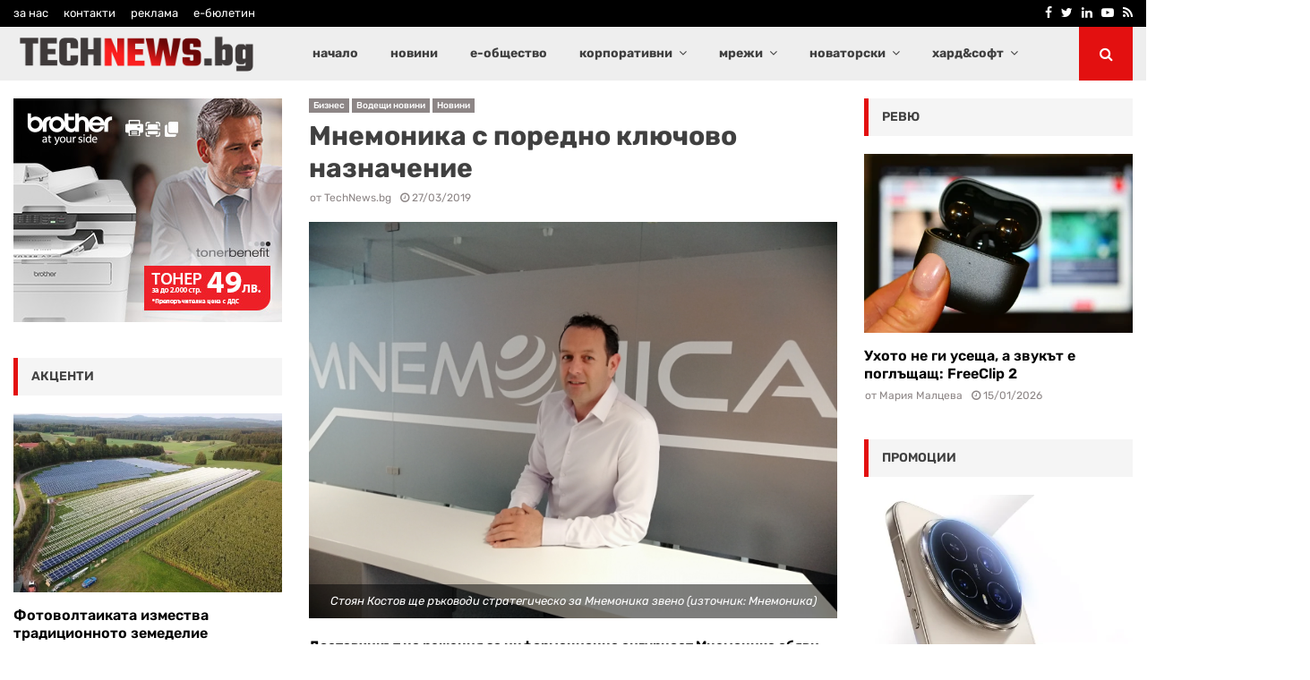

--- FILE ---
content_type: text/html; charset=UTF-8
request_url: https://technews.bg/article-115502.html
body_size: 36302
content:
<!DOCTYPE html>
<html lang="bg" prefix="og: http://ogp.me/ns# article: http://ogp.me/ns/article#">
<head>
	<meta charset="UTF-8">
		<meta name="viewport" content="width=device-width, initial-scale=1">
		<link rel="profile" href="http://gmpg.org/xfn/11">
	<title>Мнемоника с поредно ключово назначение &#8211; TechNews.bg</title>
<link data-rocket-prefetch href="https://pagead2.googlesyndication.com" rel="dns-prefetch">
<link data-rocket-prefetch href="https://servedby.revive-adserver.net" rel="dns-prefetch">
<link data-rocket-prefetch href="https://www.googletagmanager.com" rel="dns-prefetch">
<link data-rocket-prefetch href="https://cdnjs.cloudflare.com" rel="dns-prefetch">
<link data-rocket-prefetch href="https://fundingchoicesmessages.google.com" rel="dns-prefetch">
<link data-rocket-prefetch href="https://googleads.g.doubleclick.net" rel="dns-prefetch">
<link data-rocket-prefetch href="https://ep2.adtrafficquality.google" rel="dns-prefetch">
<link data-rocket-preload as="style" data-wpr-hosted-gf-parameters="family=Rubik:ital,wght@0,300..900;1,300..900&display=swap" href="https://technews.bg/wp-content/cache/fonts/1/google-fonts/css/a/3/2/9ba424ad5c0ebcaaf285f0594f7cd.css" rel="preload">
<link data-rocket-preload as="style" data-wpr-hosted-gf-parameters="family=Roboto%3A300%2C300italic%2C400%2C400italic%2C500%2C500italic%2C700%2C700italic%2C800%2C800italic%7CMukta%20Vaani%3A300%2C300italic%2C400%2C400italic%2C500%2C500italic%2C700%2C700italic%2C800%2C800italic%7COswald%3A300%2C300italic%2C400%2C400italic%2C500%2C500italic%2C700%2C700italic%2C800%2C800italic%7CTeko%3A300%2C300italic%2C400%2C400italic%2C500%2C500italic%2C700%2C700italic%2C800%2C800italic%7CRubik%3A300%2C300italic%2C400%2C400italic%2C500%2C500italic%2C700%2C700italic%2C800%2C800italic%3A300%2C300italic%2C400%2C400italic%2C500%2C500italic%2C700%2C700italic%2C800%2C800italic%26amp%3Bsubset%3Dcyrillic%2Ccyrillic-ext%2Cgreek%2Cgreek-ext%2Clatin-ext&display=swap" href="https://technews.bg/wp-content/cache/fonts/1/google-fonts/css/b/0/f/927ef3dad5b06b7c88f9247a24aa7.css" rel="preload">
<link crossorigin data-rocket-preload as="font" href="https://technews.bg/wp-content/cache/fonts/1/google-fonts/fonts/s/rubik/v31/iJWEBXyIfDnIV7nEnXq61F3f.woff2" rel="preload">
<link data-wpr-hosted-gf-parameters="family=Rubik:ital,wght@0,300..900;1,300..900&display=swap" href="https://technews.bg/wp-content/cache/fonts/1/google-fonts/css/a/3/2/9ba424ad5c0ebcaaf285f0594f7cd.css" media="print" onload="this.media=&#039;all&#039;" rel="stylesheet">
<noscript data-wpr-hosted-gf-parameters=""><link rel="stylesheet" href="https://fonts.googleapis.com/css2?family=Rubik:ital,wght@0,300..900;1,300..900&#038;display=swap"></noscript>
<link data-wpr-hosted-gf-parameters="family=Roboto%3A300%2C300italic%2C400%2C400italic%2C500%2C500italic%2C700%2C700italic%2C800%2C800italic%7CMukta%20Vaani%3A300%2C300italic%2C400%2C400italic%2C500%2C500italic%2C700%2C700italic%2C800%2C800italic%7COswald%3A300%2C300italic%2C400%2C400italic%2C500%2C500italic%2C700%2C700italic%2C800%2C800italic%7CTeko%3A300%2C300italic%2C400%2C400italic%2C500%2C500italic%2C700%2C700italic%2C800%2C800italic%7CRubik%3A300%2C300italic%2C400%2C400italic%2C500%2C500italic%2C700%2C700italic%2C800%2C800italic%3A300%2C300italic%2C400%2C400italic%2C500%2C500italic%2C700%2C700italic%2C800%2C800italic%26amp%3Bsubset%3Dcyrillic%2Ccyrillic-ext%2Cgreek%2Cgreek-ext%2Clatin-ext&display=swap" href="https://technews.bg/wp-content/cache/fonts/1/google-fonts/css/b/0/f/927ef3dad5b06b7c88f9247a24aa7.css" media="print" onload="this.media=&#039;all&#039;" rel="stylesheet">
<noscript data-wpr-hosted-gf-parameters=""><link rel="stylesheet" href="https://fonts.googleapis.com/css?family=Roboto%3A300%2C300italic%2C400%2C400italic%2C500%2C500italic%2C700%2C700italic%2C800%2C800italic%7CMukta%20Vaani%3A300%2C300italic%2C400%2C400italic%2C500%2C500italic%2C700%2C700italic%2C800%2C800italic%7COswald%3A300%2C300italic%2C400%2C400italic%2C500%2C500italic%2C700%2C700italic%2C800%2C800italic%7CTeko%3A300%2C300italic%2C400%2C400italic%2C500%2C500italic%2C700%2C700italic%2C800%2C800italic%7CRubik%3A300%2C300italic%2C400%2C400italic%2C500%2C500italic%2C700%2C700italic%2C800%2C800italic%3A300%2C300italic%2C400%2C400italic%2C500%2C500italic%2C700%2C700italic%2C800%2C800italic%26amp%3Bsubset%3Dcyrillic%2Ccyrillic-ext%2Cgreek%2Cgreek-ext%2Clatin-ext&#038;display=swap"></noscript><link rel="preload" data-rocket-preload as="image" href="https://technews.bg/wp-content/uploads/2019/03/Stoyan-Kostov-Mnemonica.png" imagesrcset="https://technews.bg/wp-content/uploads/2019/03/Stoyan-Kostov-Mnemonica.png 700w, https://technews.bg/wp-content/uploads/2019/03/Stoyan-Kostov-Mnemonica-200x150.png 200w, https://technews.bg/wp-content/uploads/2019/03/Stoyan-Kostov-Mnemonica-600x450.png 600w, https://technews.bg/wp-content/uploads/2019/03/Stoyan-Kostov-Mnemonica-533x400.png 533w, https://technews.bg/wp-content/uploads/2019/03/Stoyan-Kostov-Mnemonica-585x439.png 585w" imagesizes="auto, (max-width: 700px) 100vw, 700px" fetchpriority="high">
<meta name='robots' content='max-image-preview:large' />
	<style>img:is([sizes="auto" i], [sizes^="auto," i]) { contain-intrinsic-size: 3000px 1500px }</style>
	<link rel='dns-prefetch' href='//fonts.googleapis.com' />
<link href='https://fonts.gstatic.com' crossorigin rel='preconnect' />
<link rel="alternate" type="application/rss+xml" title="TechNews.bg &raquo; Feed" href="https://technews.bg/feed" />
<link rel="alternate" type="application/rss+xml" title="TechNews.bg &raquo; Comments Feed" href="https://technews.bg/comments/feed" />
<link rel="alternate" type="application/rss+xml" title="TechNews.bg &raquo; Мнемоника с поредно ключово назначение Comments Feed" href="https://technews.bg/article-115502.html/feed" />
<link rel='stylesheet' id='adsanity-default-css-css' href='https://technews.bg/wp-content/plugins/adsanity/dist/css/widget-default.css?ver=1.9.5' type='text/css' media='screen' />
<link rel='stylesheet' id='dashicons-css' href='https://technews.bg/wp-includes/css/dashicons.min.css?ver=6.7.4' type='text/css' media='all' />
<link rel='stylesheet' id='post-views-counter-frontend-css' href='https://technews.bg/wp-content/plugins/post-views-counter/css/frontend.css?ver=1.7.0' type='text/css' media='all' />
<style id='wp-emoji-styles-inline-css' type='text/css'>

	img.wp-smiley, img.emoji {
		display: inline !important;
		border: none !important;
		box-shadow: none !important;
		height: 1em !important;
		width: 1em !important;
		margin: 0 0.07em !important;
		vertical-align: -0.1em !important;
		background: none !important;
		padding: 0 !important;
	}
</style>
<link rel='stylesheet' id='wp-block-library-css' href='https://technews.bg/wp-includes/css/dist/block-library/style.min.css?ver=6.7.4' type='text/css' media='all' />
<style id='wp-block-library-theme-inline-css' type='text/css'>
.wp-block-audio :where(figcaption){color:#555;font-size:13px;text-align:center}.is-dark-theme .wp-block-audio :where(figcaption){color:#ffffffa6}.wp-block-audio{margin:0 0 1em}.wp-block-code{border:1px solid #ccc;border-radius:4px;font-family:Menlo,Consolas,monaco,monospace;padding:.8em 1em}.wp-block-embed :where(figcaption){color:#555;font-size:13px;text-align:center}.is-dark-theme .wp-block-embed :where(figcaption){color:#ffffffa6}.wp-block-embed{margin:0 0 1em}.blocks-gallery-caption{color:#555;font-size:13px;text-align:center}.is-dark-theme .blocks-gallery-caption{color:#ffffffa6}:root :where(.wp-block-image figcaption){color:#555;font-size:13px;text-align:center}.is-dark-theme :root :where(.wp-block-image figcaption){color:#ffffffa6}.wp-block-image{margin:0 0 1em}.wp-block-pullquote{border-bottom:4px solid;border-top:4px solid;color:currentColor;margin-bottom:1.75em}.wp-block-pullquote cite,.wp-block-pullquote footer,.wp-block-pullquote__citation{color:currentColor;font-size:.8125em;font-style:normal;text-transform:uppercase}.wp-block-quote{border-left:.25em solid;margin:0 0 1.75em;padding-left:1em}.wp-block-quote cite,.wp-block-quote footer{color:currentColor;font-size:.8125em;font-style:normal;position:relative}.wp-block-quote:where(.has-text-align-right){border-left:none;border-right:.25em solid;padding-left:0;padding-right:1em}.wp-block-quote:where(.has-text-align-center){border:none;padding-left:0}.wp-block-quote.is-large,.wp-block-quote.is-style-large,.wp-block-quote:where(.is-style-plain){border:none}.wp-block-search .wp-block-search__label{font-weight:700}.wp-block-search__button{border:1px solid #ccc;padding:.375em .625em}:where(.wp-block-group.has-background){padding:1.25em 2.375em}.wp-block-separator.has-css-opacity{opacity:.4}.wp-block-separator{border:none;border-bottom:2px solid;margin-left:auto;margin-right:auto}.wp-block-separator.has-alpha-channel-opacity{opacity:1}.wp-block-separator:not(.is-style-wide):not(.is-style-dots){width:100px}.wp-block-separator.has-background:not(.is-style-dots){border-bottom:none;height:1px}.wp-block-separator.has-background:not(.is-style-wide):not(.is-style-dots){height:2px}.wp-block-table{margin:0 0 1em}.wp-block-table td,.wp-block-table th{word-break:normal}.wp-block-table :where(figcaption){color:#555;font-size:13px;text-align:center}.is-dark-theme .wp-block-table :where(figcaption){color:#ffffffa6}.wp-block-video :where(figcaption){color:#555;font-size:13px;text-align:center}.is-dark-theme .wp-block-video :where(figcaption){color:#ffffffa6}.wp-block-video{margin:0 0 1em}:root :where(.wp-block-template-part.has-background){margin-bottom:0;margin-top:0;padding:1.25em 2.375em}
</style>
<style id='classic-theme-styles-inline-css' type='text/css'>
/*! This file is auto-generated */
.wp-block-button__link{color:#fff;background-color:#32373c;border-radius:9999px;box-shadow:none;text-decoration:none;padding:calc(.667em + 2px) calc(1.333em + 2px);font-size:1.125em}.wp-block-file__button{background:#32373c;color:#fff;text-decoration:none}
</style>
<style id='global-styles-inline-css' type='text/css'>
:root{--wp--preset--aspect-ratio--square: 1;--wp--preset--aspect-ratio--4-3: 4/3;--wp--preset--aspect-ratio--3-4: 3/4;--wp--preset--aspect-ratio--3-2: 3/2;--wp--preset--aspect-ratio--2-3: 2/3;--wp--preset--aspect-ratio--16-9: 16/9;--wp--preset--aspect-ratio--9-16: 9/16;--wp--preset--color--black: #000000;--wp--preset--color--cyan-bluish-gray: #abb8c3;--wp--preset--color--white: #ffffff;--wp--preset--color--pale-pink: #f78da7;--wp--preset--color--vivid-red: #cf2e2e;--wp--preset--color--luminous-vivid-orange: #ff6900;--wp--preset--color--luminous-vivid-amber: #fcb900;--wp--preset--color--light-green-cyan: #7bdcb5;--wp--preset--color--vivid-green-cyan: #00d084;--wp--preset--color--pale-cyan-blue: #8ed1fc;--wp--preset--color--vivid-cyan-blue: #0693e3;--wp--preset--color--vivid-purple: #9b51e0;--wp--preset--gradient--vivid-cyan-blue-to-vivid-purple: linear-gradient(135deg,rgba(6,147,227,1) 0%,rgb(155,81,224) 100%);--wp--preset--gradient--light-green-cyan-to-vivid-green-cyan: linear-gradient(135deg,rgb(122,220,180) 0%,rgb(0,208,130) 100%);--wp--preset--gradient--luminous-vivid-amber-to-luminous-vivid-orange: linear-gradient(135deg,rgba(252,185,0,1) 0%,rgba(255,105,0,1) 100%);--wp--preset--gradient--luminous-vivid-orange-to-vivid-red: linear-gradient(135deg,rgba(255,105,0,1) 0%,rgb(207,46,46) 100%);--wp--preset--gradient--very-light-gray-to-cyan-bluish-gray: linear-gradient(135deg,rgb(238,238,238) 0%,rgb(169,184,195) 100%);--wp--preset--gradient--cool-to-warm-spectrum: linear-gradient(135deg,rgb(74,234,220) 0%,rgb(151,120,209) 20%,rgb(207,42,186) 40%,rgb(238,44,130) 60%,rgb(251,105,98) 80%,rgb(254,248,76) 100%);--wp--preset--gradient--blush-light-purple: linear-gradient(135deg,rgb(255,206,236) 0%,rgb(152,150,240) 100%);--wp--preset--gradient--blush-bordeaux: linear-gradient(135deg,rgb(254,205,165) 0%,rgb(254,45,45) 50%,rgb(107,0,62) 100%);--wp--preset--gradient--luminous-dusk: linear-gradient(135deg,rgb(255,203,112) 0%,rgb(199,81,192) 50%,rgb(65,88,208) 100%);--wp--preset--gradient--pale-ocean: linear-gradient(135deg,rgb(255,245,203) 0%,rgb(182,227,212) 50%,rgb(51,167,181) 100%);--wp--preset--gradient--electric-grass: linear-gradient(135deg,rgb(202,248,128) 0%,rgb(113,206,126) 100%);--wp--preset--gradient--midnight: linear-gradient(135deg,rgb(2,3,129) 0%,rgb(40,116,252) 100%);--wp--preset--font-size--small: 14px;--wp--preset--font-size--medium: 20px;--wp--preset--font-size--large: 32px;--wp--preset--font-size--x-large: 42px;--wp--preset--font-size--normal: 16px;--wp--preset--font-size--huge: 42px;--wp--preset--spacing--20: 0.44rem;--wp--preset--spacing--30: 0.67rem;--wp--preset--spacing--40: 1rem;--wp--preset--spacing--50: 1.5rem;--wp--preset--spacing--60: 2.25rem;--wp--preset--spacing--70: 3.38rem;--wp--preset--spacing--80: 5.06rem;--wp--preset--shadow--natural: 6px 6px 9px rgba(0, 0, 0, 0.2);--wp--preset--shadow--deep: 12px 12px 50px rgba(0, 0, 0, 0.4);--wp--preset--shadow--sharp: 6px 6px 0px rgba(0, 0, 0, 0.2);--wp--preset--shadow--outlined: 6px 6px 0px -3px rgba(255, 255, 255, 1), 6px 6px rgba(0, 0, 0, 1);--wp--preset--shadow--crisp: 6px 6px 0px rgba(0, 0, 0, 1);}:where(.is-layout-flex){gap: 0.5em;}:where(.is-layout-grid){gap: 0.5em;}body .is-layout-flex{display: flex;}.is-layout-flex{flex-wrap: wrap;align-items: center;}.is-layout-flex > :is(*, div){margin: 0;}body .is-layout-grid{display: grid;}.is-layout-grid > :is(*, div){margin: 0;}:where(.wp-block-columns.is-layout-flex){gap: 2em;}:where(.wp-block-columns.is-layout-grid){gap: 2em;}:where(.wp-block-post-template.is-layout-flex){gap: 1.25em;}:where(.wp-block-post-template.is-layout-grid){gap: 1.25em;}.has-black-color{color: var(--wp--preset--color--black) !important;}.has-cyan-bluish-gray-color{color: var(--wp--preset--color--cyan-bluish-gray) !important;}.has-white-color{color: var(--wp--preset--color--white) !important;}.has-pale-pink-color{color: var(--wp--preset--color--pale-pink) !important;}.has-vivid-red-color{color: var(--wp--preset--color--vivid-red) !important;}.has-luminous-vivid-orange-color{color: var(--wp--preset--color--luminous-vivid-orange) !important;}.has-luminous-vivid-amber-color{color: var(--wp--preset--color--luminous-vivid-amber) !important;}.has-light-green-cyan-color{color: var(--wp--preset--color--light-green-cyan) !important;}.has-vivid-green-cyan-color{color: var(--wp--preset--color--vivid-green-cyan) !important;}.has-pale-cyan-blue-color{color: var(--wp--preset--color--pale-cyan-blue) !important;}.has-vivid-cyan-blue-color{color: var(--wp--preset--color--vivid-cyan-blue) !important;}.has-vivid-purple-color{color: var(--wp--preset--color--vivid-purple) !important;}.has-black-background-color{background-color: var(--wp--preset--color--black) !important;}.has-cyan-bluish-gray-background-color{background-color: var(--wp--preset--color--cyan-bluish-gray) !important;}.has-white-background-color{background-color: var(--wp--preset--color--white) !important;}.has-pale-pink-background-color{background-color: var(--wp--preset--color--pale-pink) !important;}.has-vivid-red-background-color{background-color: var(--wp--preset--color--vivid-red) !important;}.has-luminous-vivid-orange-background-color{background-color: var(--wp--preset--color--luminous-vivid-orange) !important;}.has-luminous-vivid-amber-background-color{background-color: var(--wp--preset--color--luminous-vivid-amber) !important;}.has-light-green-cyan-background-color{background-color: var(--wp--preset--color--light-green-cyan) !important;}.has-vivid-green-cyan-background-color{background-color: var(--wp--preset--color--vivid-green-cyan) !important;}.has-pale-cyan-blue-background-color{background-color: var(--wp--preset--color--pale-cyan-blue) !important;}.has-vivid-cyan-blue-background-color{background-color: var(--wp--preset--color--vivid-cyan-blue) !important;}.has-vivid-purple-background-color{background-color: var(--wp--preset--color--vivid-purple) !important;}.has-black-border-color{border-color: var(--wp--preset--color--black) !important;}.has-cyan-bluish-gray-border-color{border-color: var(--wp--preset--color--cyan-bluish-gray) !important;}.has-white-border-color{border-color: var(--wp--preset--color--white) !important;}.has-pale-pink-border-color{border-color: var(--wp--preset--color--pale-pink) !important;}.has-vivid-red-border-color{border-color: var(--wp--preset--color--vivid-red) !important;}.has-luminous-vivid-orange-border-color{border-color: var(--wp--preset--color--luminous-vivid-orange) !important;}.has-luminous-vivid-amber-border-color{border-color: var(--wp--preset--color--luminous-vivid-amber) !important;}.has-light-green-cyan-border-color{border-color: var(--wp--preset--color--light-green-cyan) !important;}.has-vivid-green-cyan-border-color{border-color: var(--wp--preset--color--vivid-green-cyan) !important;}.has-pale-cyan-blue-border-color{border-color: var(--wp--preset--color--pale-cyan-blue) !important;}.has-vivid-cyan-blue-border-color{border-color: var(--wp--preset--color--vivid-cyan-blue) !important;}.has-vivid-purple-border-color{border-color: var(--wp--preset--color--vivid-purple) !important;}.has-vivid-cyan-blue-to-vivid-purple-gradient-background{background: var(--wp--preset--gradient--vivid-cyan-blue-to-vivid-purple) !important;}.has-light-green-cyan-to-vivid-green-cyan-gradient-background{background: var(--wp--preset--gradient--light-green-cyan-to-vivid-green-cyan) !important;}.has-luminous-vivid-amber-to-luminous-vivid-orange-gradient-background{background: var(--wp--preset--gradient--luminous-vivid-amber-to-luminous-vivid-orange) !important;}.has-luminous-vivid-orange-to-vivid-red-gradient-background{background: var(--wp--preset--gradient--luminous-vivid-orange-to-vivid-red) !important;}.has-very-light-gray-to-cyan-bluish-gray-gradient-background{background: var(--wp--preset--gradient--very-light-gray-to-cyan-bluish-gray) !important;}.has-cool-to-warm-spectrum-gradient-background{background: var(--wp--preset--gradient--cool-to-warm-spectrum) !important;}.has-blush-light-purple-gradient-background{background: var(--wp--preset--gradient--blush-light-purple) !important;}.has-blush-bordeaux-gradient-background{background: var(--wp--preset--gradient--blush-bordeaux) !important;}.has-luminous-dusk-gradient-background{background: var(--wp--preset--gradient--luminous-dusk) !important;}.has-pale-ocean-gradient-background{background: var(--wp--preset--gradient--pale-ocean) !important;}.has-electric-grass-gradient-background{background: var(--wp--preset--gradient--electric-grass) !important;}.has-midnight-gradient-background{background: var(--wp--preset--gradient--midnight) !important;}.has-small-font-size{font-size: var(--wp--preset--font-size--small) !important;}.has-medium-font-size{font-size: var(--wp--preset--font-size--medium) !important;}.has-large-font-size{font-size: var(--wp--preset--font-size--large) !important;}.has-x-large-font-size{font-size: var(--wp--preset--font-size--x-large) !important;}
:where(.wp-block-post-template.is-layout-flex){gap: 1.25em;}:where(.wp-block-post-template.is-layout-grid){gap: 1.25em;}
:where(.wp-block-columns.is-layout-flex){gap: 2em;}:where(.wp-block-columns.is-layout-grid){gap: 2em;}
:root :where(.wp-block-pullquote){font-size: 1.5em;line-height: 1.6;}
</style>
<link rel='stylesheet' id='pencisc-css' href='https://technews.bg/wp-content/plugins/penci-framework/assets/css/single-shortcode.css?ver=6.7.4' type='text/css' media='all' />
<link rel='stylesheet' id='parent-style-css' href='https://technews.bg/wp-content/themes/pennews/style.css?ver=6.7.4' type='text/css' media='all' />
<link rel='stylesheet' id='penci-style-child-css' href='https://technews.bg/wp-content/themes/pennews-child/style.css?ver=1.0.0' type='text/css' media='all' />
<link rel='stylesheet' id='penci-font-awesome-css' href='https://technews.bg/wp-content/themes/pennews/css/font-awesome.min.css?ver=4.5.2' type='text/css' media='all' />

<link rel='stylesheet' id='penci-style-css' href='https://technews.bg/wp-content/themes/pennews-child/style.css?ver=6.7.2' type='text/css' media='all' />
<style id='penci-style-inline-css' type='text/css'>
.penci-block-vc.style-title-13:not(.footer-widget).style-title-center .penci-block-heading {border-right: 10px solid transparent; border-left: 10px solid transparent; }.site-branding h1, .site-branding h2 {margin: 0;}.penci-schema-markup { display: none !important; }.penci-entry-media .twitter-video { max-width: none !important; margin: 0 !important; }.penci-entry-media .fb-video { margin-bottom: 0; }.penci-entry-media .post-format-meta > iframe { vertical-align: top; }.penci-single-style-6 .penci-entry-media-top.penci-video-format-dailymotion:after, .penci-single-style-6 .penci-entry-media-top.penci-video-format-facebook:after, .penci-single-style-6 .penci-entry-media-top.penci-video-format-vimeo:after, .penci-single-style-6 .penci-entry-media-top.penci-video-format-twitter:after, .penci-single-style-7 .penci-entry-media-top.penci-video-format-dailymotion:after, .penci-single-style-7 .penci-entry-media-top.penci-video-format-facebook:after, .penci-single-style-7 .penci-entry-media-top.penci-video-format-vimeo:after, .penci-single-style-7 .penci-entry-media-top.penci-video-format-twitter:after { content: none; } .penci-single-style-5 .penci-entry-media.penci-video-format-dailymotion:after, .penci-single-style-5 .penci-entry-media.penci-video-format-facebook:after, .penci-single-style-5 .penci-entry-media.penci-video-format-vimeo:after, .penci-single-style-5 .penci-entry-media.penci-video-format-twitter:after { content: none; }@media screen and (max-width: 960px) { .penci-insta-thumb ul.thumbnails.penci_col_5 li, .penci-insta-thumb ul.thumbnails.penci_col_6 li { width: 33.33% !important; } .penci-insta-thumb ul.thumbnails.penci_col_7 li, .penci-insta-thumb ul.thumbnails.penci_col_8 li, .penci-insta-thumb ul.thumbnails.penci_col_9 li, .penci-insta-thumb ul.thumbnails.penci_col_10 li { width: 25% !important; } }.site-header.header--s12 .penci-menu-toggle-wapper,.site-header.header--s12 .header__social-search { flex: 1; }.site-header.header--s5 .site-branding {  padding-right: 0;margin-right: 40px; }.penci-block_37 .penci_post-meta { padding-top: 8px; }.penci-block_37 .penci-post-excerpt + .penci_post-meta { padding-top: 0; }.penci-hide-text-votes { display: none; }.penci-usewr-review {  border-top: 1px solid #ececec; }.penci-review-score {top: 5px; position: relative; }.penci-social-counter.penci-social-counter--style-3 .penci-social__empty a, .penci-social-counter.penci-social-counter--style-4 .penci-social__empty a, .penci-social-counter.penci-social-counter--style-5 .penci-social__empty a, .penci-social-counter.penci-social-counter--style-6 .penci-social__empty a { display: flex; justify-content: center; align-items: center; }.penci-block-error { padding: 0 20px 20px; }@media screen and (min-width: 1240px){ .penci_dis_padding_bw .penci-content-main.penci-col-4:nth-child(3n+2) { padding-right: 15px; padding-left: 15px; }}.bos_searchbox_widget_class.penci-vc-column-1 #flexi_searchbox #b_searchboxInc .b_submitButton_wrapper{ padding-top: 10px; padding-bottom: 10px; }.mfp-image-holder .mfp-close, .mfp-iframe-holder .mfp-close { background: transparent; border-color: transparent; }@media (max-width: 768px) {.penci-sb2_con_sb1, .penci-sb2_sb1_con, .penci-sb1_con_sb2, .penci-sb1_sb2_con, .penci-con_sb1_sb2 { flex-direction: column; display: flex; }.penci-sb2_con_sb1 > .widget-area-2, .penci-sb2_sb1_con > .widget-area-2, .penci-sb1_con_sb2 > .widget-area-1, .penci-sb1_sb2_con > .widget-area-1, .penci-con_sb1_sb2 > .penci-wide-content { order: 1 !important;margin-top: 0; }.penci-sb2_con_sb1 > .penci-wide-content, .penci-sb2_sb1_con > .widget-area-1, .penci-sb1_con_sb2 > .penci-wide-content, .penci-sb1_sb2_con > .widget-area-2, .penci-con_sb1_sb2 > .widget-area-1 { order: 2 !important;margin-top: 20px; }.penci-sb2_con_sb1 > .widget-area-1, .penci-sb2_sb1_con > .penci-wide-content, .penci-sb1_con_sb2 > .widget-area-2, .penci-sb1_sb2_con > .penci-wide-content, .penci-con_sb1_sb2 > .widget-area-2 { order: 3 !important; }}h1, h2, h3, h4, h5, h6,.error404 .page-title,
		.error404 .penci-block-vc .penci-block__title, .footer__bottom.style-2 .block-title {font-family: 'Rubik', sans-serif}h1, h2, h3, h4, h5, h6,.error404 .page-title,
		 .error404 .penci-block-vc .penci-block__title, .product_list_widget .product-title, .footer__bottom.style-2 .block-title {font-weight: 700}.penci-block-vc .penci-block__title, .penci-menu-hbg .penci-block-vc .penci-block__title, .penci-menu-hbg-widgets .menu-hbg-title{ font-family:'Rubik', sans-serif; }body, button, input, select, textarea,.penci-post-subtitle,.woocommerce ul.products li.product .button,#site-navigation .penci-megamenu .penci-mega-thumbnail .mega-cat-name{font-family: 'Rubik', sans-serif}.site-content,.penci-page-style-1 .site-content, 
		.page-template-full-width.penci-block-pagination .site-content,
		.penci-page-style-2 .site-content, .penci-single-style-1 .site-content, 
		.penci-single-style-2 .site-content,.penci-page-style-3 .site-content,
		.penci-single-style-3 .site-content{ margin-top:20px; }.site-content, .page-template-full-width.penci-block-pagination .site-content{ margin-bottom:20px; }.penci-vc_two-sidebar.penci-vc_2sidebar-content.penci-container .penci-wide-content,.penci-vc_two-sidebar.penci-vc_2sidebar-content.penci-container-fluid  .penci-wide-content,.penci-vc_two-sidebar.penci-vc_content-2sidebar.penci-container .penci-wide-content,.penci-vc_two-sidebar.penci-vc_content-2sidebar.penci-container-fluid .penci-wide-content {padding-left: 0 !important;padding-right: 0 !important;}@media screen and (min-width: 1240px){
		.two-sidebar .site-main .penci-container .penci-wide-content,
		.penci-vc_two-sidebar.penci-container .penci-wide-content,
		.penci-vc_two-sidebar.penci-container-fluid .penci-wide-content{ padding-left: 30px!important; padding-right:30px!important;  }}@media screen and (min-width: 1240px){
		 .penci-vc_sidebar-left .penci-content-main,
		 .penci-container-width-1400 .penci-con_innner-sidebar-left .penci_column_inner-main, 
		 .sidebar-left .site-main .penci-wide-content{ padding-left:30px !important;padding-right: 0 !important; }}@media screen and (min-width: 1240px){ 
		 .penci-vc_sidebar-right .penci-content-main,
		 .sidebar-right .site-main .penci-wide-content,
		 .penci-container-width-1400 .penci-con_innner-sidebar-right .penci_column_inner-main { padding-right:30px !important; padding-left:0 !important; }}@media screen and (min-width: 1240px){  .penci-container__content .penci-col-6:nth-child(2n+1), .penci-two-column .penci-container__content .penci-two-column-item:nth-child(2n+1){ padding-right:15px !important; }}@media screen and (min-width: 1240px){  .penci-container__content .penci-col-6:nth-child(2n+2), .penci-two-column .penci-container__content .penci-two-column-item:nth-child(2n+2){ padding-left:15px !important; }}@media screen and (min-width: 1240px){  .penci-container__content .penci-col-4:nth-child(3n+1){ padding-right:15px !important; }}@media screen and (min-width: 1240px){  .penci-container__content .penci-col-4:nth-child(3n+2){ padding-left:15px !important; padding-right:15px !important; }}@media screen and (min-width: 1240px){  .penci-container__content .penci-col-4:nth-child(3n+3){ padding-left:15px !important; }}@media screen and (min-width: 1240px){  .penci-container__content .penci-col-3:nth-child(4n+1){ padding-right:15px !important; }}@media screen and (min-width: 1240px){  .penci-container__content .penci-col-3:nth-child(4n+2),
		.penci-container__content .penci-col-3:nth-child(4n+3){ padding-left:15px !important; padding-right:15px !important; }}@media screen and (min-width: 1240px){  .penci-container__content .penci-col-3:nth-child(4n+4){ padding-left:15px !important; }}@media screen and (min-width: 1240px) {.penci-recipe-index-wrap .penci-recipe-index .penci-recipe-index-item {padding-left: 10px !important;padding-right: 10px !important;}}@media screen and (min-width: 1240px){ 
		 .penci-vc_two-sidebar.penci-vc_content-2sidebar.penci-container .penci-wide-content,
		 .penci-vc_two-sidebar.penci-vc_content-2sidebar.penci-container-fluid .penci-wide-content,
		 .penci-vc_two-sidebar.penci-vc_2sidebar-content.penci-container .penci-wide-content,
		 .penci-vc_two-sidebar.penci-vc_2sidebar-content.penci-container-fluid .penci-wide-content{ max-width: calc( 100% - 660px) !important; }}@media screen and (min-width: 1240px){ 
		 .penci-container-1080.penci-vc_two-sidebar .penci-content-main, 
		 .penci-container-width-1080.penci-vc_two-sidebar .penci-content-main{ max-width: calc( 100% - 660px) !important; }}@media screen and (min-width: 1240px){ .penci-vc_two-sidebar.penci-vc_content-2sidebar.penci-container .widget-area-2,
		 .penci-vc_two-sidebar.penci-vc_content-2sidebar.penci-container-fluid .widget-area-2,
		 .penci-vc_two-sidebar.penci-vc_content-2sidebar.penci-container .widget-area-1, 
		 .penci-vc_two-sidebar.penci-vc_content-2sidebar.penci-container-fluid .widget-area-1{  padding-left:30px !important; width: 330px !important; }}@media screen and (min-width: 1240px){ .penci-vc_two-sidebar.penci-vc_2sidebar-content.penci-container .widget-area-2,
		 .penci-vc_two-sidebar.penci-vc_2sidebar-content.penci-container-fluid .widget-area-2,
		 .penci-vc_two-sidebar.penci-vc_2sidebar-content.penci-container .widget-area-1, 
		 .penci-vc_two-sidebar.penci-vc_2sidebar-content.penci-container-fluid .widget-area-1{  padding-right:30px !important; width: 330px !important; }}.penci-topbar h3, .penci-topbar, .penci-topbar ul.menu>li>a,.penci-topbar ul.menu li ul.sub-menu li a,.penci-topbar ul.topbar__logout li a, .topbar_weather .penci-weather-degrees{ font-size: 13px; }.penci-topbar.header--s7, .penci-topbar.header--s7 h3, 
		.penci-topbar.header--s7 ul li,
		.penci-topbar.header--s7 .topbar__trending .headline-title{ text-transform: none !important; }.penci-topbar{ background-color:#000000 ; }.penci-topbar,.penci-topbar a, .penci-topbar ul li a{ color:#ffffff ; }.penci-topbar a:hover , .penci-topbar ul li a:hover{ color:#e31010 !important; }.topbar__social-media a{ color:#ffffff ; }.topbar__social-media a:hover{ color:#e31010 ; }.penci-topbar ul.menu li ul.sub-menu{ background-color:#8d8686 ; }.penci-topbar ul.menu li ul.sub-menu li a{ color:#ffffff ; }.penci-topbar ul.menu li ul.sub-menu li a:hover{ color:#e31010 ; }.penci-topbar ul.menu li ul.sub-menu li{ border-color:#b2b2b2 ; }.main-navigation a,.mobile-sidebar .primary-menu-mobile li a, .penci-menu-hbg .primary-menu-mobile li a{ font-family: 'Rubik', sans-serif; }.main-navigation a,.mobile-sidebar .primary-menu-mobile li a, .penci-menu-hbg .primary-menu-mobile li a{ font-weight: 700; }.main-navigation > ul:not(.children) > li > a{ font-size: 14px; }.main-navigation a{ text-transform: none; }.main-navigation > ul:not(.children) > li ul.sub-menu{ border-top: 0 !important; }.penci-post-pagination h5{ font-size:14px; }.penci-post-related .item-related h4{ font-size:14px; }.penci-block-vc-pag  .penci-archive__list_posts .penci-post-item .entry-title{ font-size:20px; }.penci-pmore-link .more-link{ font-family:'Rubik', sans-serif; }.penci-menu-hbg-widgets .menu-hbg-title { font-family:'Rubik', sans-serif }
		.woocommerce div.product .related > h2,.woocommerce div.product .upsells > h2,
		.post-title-box .post-box-title,.site-content #respond h3,.site-content .widget-title,
		.site-content .widgettitle,
		body.page-template-full-width.page-paged-2 .site-content .widget.penci-block-vc .penci-block__title,
		body:not( .page-template-full-width ) .site-content .widget.penci-block-vc .penci-block__title{ font-size:14px !important;font-family:'Rubik', sans-serif !important; }.footer__bottom  .footer__logo a{font-family: 'Teko', sans-serif;font-weight: 600 !important;}.site-footer .penci-block-vc .penci-block__title{ font-family:'Rubik', sans-serif; }.footer__bottom .footer__bottom_container{padding-top:40px;padding-bottom:20px;}.penci-popup-login-register .penci-login-container{ background-image:url(https://old.technews.bg/wp-content/uploads/2025/07/bg-login-compressor.jpg);background-position:center;background-color:#3f51b5; }.penci-popup-login-register h4{ color:#ffffff ; }.penci-popup-login-register .penci-login-container{ color:#f5f5f5 ; }.penci-login-container .penci-login input[type="text"], .penci-login-container .penci-login input[type=password], .penci-login-container .penci-login input[type="submit"], .penci-login-container .penci-login input[type="email"]{ color:#ffffff ; }.penci-popup-login-register .penci-login-container .penci-login input[type="text"]::-webkit-input-placeholder,.penci-popup-login-register .penci-login-container .penci-login input[type=password]::-webkit-input-placeholder,.penci-popup-login-register .penci-login-container .penci-login input[type="submit"]::-webkit-input-placeholder,.penci-popup-login-register .penci-login-container .penci-login input[type="email"]::-webkit-input-placeholder{ color:#ffffff !important; }.penci-popup-login-register .penci-login-container .penci-login input[type="text"]::-moz-placeholder,.penci-popup-login-register .penci-login-container .penci-login input[type=password]::-moz-placeholder,.penci-popup-login-register .penci-login-container .penci-login input[type="submit"]::-moz-placeholder,.penci-popup-login-register .penci-login-container .penci-login input[type="email"]::-moz-placeholder{ color:#ffffff !important; }.penci-popup-login-register .penci-login-container .penci-login input[type="text"]:-ms-input-placeholder,.penci-popup-login-register .penci-login-container .penci-login input[type=password]:-ms-input-placeholder,.penci-popup-login-register .penci-login-container .penci-login input[type="submit"]:-ms-input-placeholder,.penci-popup-login-register .penci-login-container .penci-login input[type="email"]:-ms-input-placeholder{ color:#ffffff !important; }.penci-popup-login-register .penci-login-container .penci-login input[type="text"]:-moz-placeholder,.penci-popup-login-register .penci-login-container .penci-login input[type=password]:-moz-placeholder,.penci-popup-login-register .penci-login-container .penci-login input[type="submit"]:-moz-placeholder,.penci-popup-login-register .penci-login-container .penci-login input[type="email"]:-moz-placeholder { color:#ffffff !important; }.penci-popup-login-register .penci-login-container .penci-login input[type="text"],
		 .penci-popup-login-register .penci-login-container .penci-login input[type=password],
		 .penci-popup-login-register .penci-login-container .penci-login input[type="submit"],
		 .penci-popup-login-register .penci-login-container .penci-login input[type="email"]{ border-color:#3a66b9 ; }.penci-popup-login-register .penci-login-container a{ color:#ffffff ; }.penci-popup-login-register .penci-login-container a:hover{ color:#ffffff ; }.penci-popup-login-register .penci-login-container .penci-login input[type="submit"]:hover{ background-color:#313131 ; }body{ background-color: #fff; }.penci_dis_padding_bw .penci-block-vc.style-title-11:not(.footer-widget) .penci-block__title a,
		.penci_dis_padding_bw .penci-block-vc.style-title-11:not(.footer-widget) .penci-block__title span, 
		.penci_dis_padding_bw .penci-block-vc.style-title-11:not(.footer-widget) .penci-subcat-filter, 
		.penci_dis_padding_bw .penci-block-vc.style-title-11:not(.footer-widget) .penci-slider-nav{ background-color:#ffffff; }body, input, select, textarea,
			.widget.widget_display_replies li, .widget.widget_display_topics li,
			.widget ul li,
			.error404 .page-title,
			.entry-content .penci-recipe-heading h2,
			.entry-content .penci-recipe-title,
			#respond h3,.penci-review-text,#respond textarea, .wpcf7 textarea,
			.woocommerce .woocommerce-product-search input[type="search"],
			.woocommerce nav.woocommerce-pagination ul li a, .woocommerce nav.woocommerce-pagination ul li span,
			.woocommerce table.shop_table th,
			.woocommerce-page form .form-row .input-text,
			.select2-container--default .select2-selection--single .select2-selection__rendered,
			#respond label, .wpcf7 label,
			.mc4wp-form,
			#bbpress-forums li.bbp-body ul.forum li.bbp-forum-topic-count, #bbpress-forums li.bbp-body ul.forum li.bbp-forum-reply-count,
			#bbpress-forums li.bbp-body ul.forum li.bbp-forum-freshness, #bbpress-forums li.bbp-body ul.forum li.bbp-forum-freshness a, 
			#bbpress-forums li.bbp-body ul.topic li.bbp-forum-topic-count, #bbpress-forums li.bbp-body ul.topic li.bbp-topic-voice-count,
			#bbpress-forums li.bbp-body ul.topic li.bbp-forum-reply-count, #bbpress-forums li.bbp-body ul.topic li.bbp-topic-freshness > a,
			#bbpress-forums li.bbp-body ul.topic li.bbp-topic-freshness, #bbpress-forums li.bbp-body ul.topic li.bbp-topic-reply-count,
			div.bbp-template-notice, div.indicator-hint,
			#bbpress-forums fieldset.bbp-form legend,
			.entry-content code, .wpb_text_column code, .entry-content blockquote.wp-block-quote p, .entry-content blockquote.wp-block-quote p,
			.penci_dark_layout blockquote.style-3, .penci_dark_layout blockquote.style-3 p,
			.penci_dark_layout blockquote.style-2,.penci_dark_layout blockquote.style-2 p,
			.wpb_text_column blockquote.wp-block-quote p, .wpb_text_column blockquote.wp-block-quote p,
			.widget.widget_display_views li, .widget.widget_display_forums li, .widget.widget_layered_nav li,
			.widget.widget_product_categories li, .widget.widget_categories li, .widget.widget_archive li,
			.widget.widget_pages li, .widget.widget_meta li, .wp-block-pullquote{ color:#000000 }
		.penci-ajax-search-results .ajax-loading:before,
		.show-search .show-search__content,
		div.bbp-template-notice, div.indicator-hint,	
		.widget select,select, pre,.wpb_text_column,
		.single .penci-content-post, .page .penci-content-post,
		.forum-archive .penci-content-post,
		.penci-block-vc,.penci-archive__content,.error404 .not-found,.ajax-loading:before{ background-color:#ffffff }
		.penci-block-vc.style-title-11:not(.footer-widget) .penci-block__title a,
		.penci-block-vc.style-title-11:not(.footer-widget) .penci-block__title span, 
		.penci-block-vc.style-title-11:not(.footer-widget) .penci-subcat-filter, 
		.penci-block-vc.style-title-11:not(.footer-widget) .penci-slider-nav{ background-color:#ffffff }.penci-archive .entry-meta,.penci-archive .entry-meta a,

			.penci-inline-related-posts .penci_post-meta, .penci__general-meta .penci_post-meta, 
			.penci-block_video.style-1 .penci_post-meta, .penci-block_video.style-7 .penci_post-meta,
			.penci_breadcrumbs a, .penci_breadcrumbs span,.penci_breadcrumbs i,
			.error404 .page-content,
			.woocommerce .comment-form p.stars a,
			.woocommerce .woocommerce-ordering, .woocommerce .woocommerce-result-count,
			.woocommerce #reviews #comments ol.commentlist li .comment-text .meta,
			.penci-entry-meta,#wp-calendar caption,.penci-post-pagination span,
			.penci-archive .entry-meta span{ color:#8d8686 }
		.site-main .element-media-controls a, .entry-content .element-media-controls a,
		    .penci-portfolio-below_img .inner-item-portfolio .portfolio-desc h3,
			.post-entry .penci-portfolio-filter ul li a, .penci-portfolio-filter ul li a,
			.widget_display_stats dt, .widget_display_stats dd,
			#wp-calendar tbody td a,
			.widget.widget_display_replies a,
			.post-entry .penci-portfolio-filter ul li.active a, .penci-portfolio-filter ul li.active a,
			.woocommerce div.product .woocommerce-tabs ul.tabs li a,
			.woocommerce ul.products li.product h3, .woocommerce ul.products li.product .woocommerce-loop-product__title,
			.woocommerce table.shop_table td.product-name a,
			input[type="text"], input[type="email"], input[type="url"], input[type="password"],
			input[type="search"], input[type="number"], input[type="tel"], input[type="range"], input[type="date"],
			input[type="month"], input[type="week"], input[type="time"], input[type="datetime"], input[type="datetime-local"], input[type="color"], textarea,
			.error404 .page-content .search-form .search-submit,.penci-no-results .search-form .search-submit,.error404 .page-content a,
			a,.widget a,.penci-block-vc .penci-block__title a, .penci-block-vc .penci-block__title span,
			.penci-page-title, .penci-entry-title,.woocommerce .page-title,
			.penci-recipe-index-wrap .penci-recipe-index-title a,
			.penci-social-buttons .penci-social-share-text,
			.woocommerce div.product .product_title,
			.penci-post-pagination h5 a,
			.woocommerce div.product .woocommerce-tabs .panel > h2:first-child, .woocommerce div.product .woocommerce-tabs .panel #reviews #comments h2,
			.woocommerce div.product .woocommerce-tabs .panel #respond .comment-reply-title,
			.woocommerce #reviews #comments ol.commentlist li .comment-text .meta strong,
			.woocommerce div.product .related > h2, .woocommerce div.product .upsells > h2,
			.penci-author-content .author-social,
			.forum-archive .penci-entry-title,
			#bbpress-forums li.bbp-body ul.forum li.bbp-forum-info a,
			.woocommerce div.product .entry-summary div[itemprop="description"] h2, .woocommerce div.product .woocommerce-tabs #tab-description h2,
			.widget.widget_recent_entries li a, .widget.widget_recent_comments li a, .widget.widget_meta li a,
			.penci-pagination:not(.penci-ajax-more) a, .penci-pagination:not(.penci-ajax-more) span{ color:#404040 }div.wpforms-container .wpforms-form input[type=date],div.wpforms-container .wpforms-form input[type=datetime],div.wpforms-container .wpforms-form input[type=datetime-local],div.wpforms-container .wpforms-form input[type=email],div.wpforms-container .wpforms-form input[type=month],div.wpforms-container .wpforms-form input[type=number],div.wpforms-container .wpforms-form input[type=password],div.wpforms-container .wpforms-form input[type=range],div.wpforms-container .wpforms-form input[type=search],div.wpforms-container .wpforms-form input[type=tel],div.wpforms-container .wpforms-form input[type=text],div.wpforms-container .wpforms-form input[type=time],div.wpforms-container .wpforms-form input[type=url],div.wpforms-container .wpforms-form input[type=week],div.wpforms-container .wpforms-form select,div.wpforms-container .wpforms-form textarea{ color: #404040 }
		h1, h2, h3, h4, h5, h6,.penci-userreview-author,.penci-review-metas .penci-review-meta i,
		.entry-content h1, .entry-content h2, .entry-content h3, .entry-content h4,
		.entry-content h5, .entry-content h6, .comment-content h1, .comment-content h2,
		.comment-content h3, .comment-content h4, .comment-content h5, .comment-content h6,
		.penci-inline-related-posts .penci-irp-heading{ color:#404040 }.site-main .frontend-form-container .element-media-file,.site-main .frontend-form-container .element-media,.site-main .frontend-item-container .select2.select2-container .select2-selection.select-with-search-container,.site-main .frontend-item-container input[type="text"],.site-main .frontend-item-container input[type="email"],.site-main .frontend-item-container input[type="url"],.site-main .frontend-item-container textarea,.site-main .frontend-item-container select{ border-color: #d6d6d6 }
			.site-header,
			.buddypress-wrap .select-wrap,
			.penci-post-blog-classic,
			.activity-list.bp-list,
			.penci-team_memebers .penci-team_item__content,
			.penci-author-box-wrap,
			.about-widget .about-me-heading:before,
			#buddypress .wp-editor-container,
			#bbpress-forums .bbp-forums-list,
			div.bbp-forum-header, div.bbp-topic-header, div.bbp-reply-header,
			.activity-list li.bbp_topic_create .activity-content .activity-inner,
			.rtl .activity-list li.bbp_reply_create .activity-content .activity-inner,
			#drag-drop-area,
			.bp-avatar-nav ul.avatar-nav-items li.current,
			.bp-avatar-nav ul,
			.site-main .bbp-pagination-links a, .site-main .bbp-pagination-links span.current,
			.bbpress  .wp-editor-container,
			.penci-ajax-search-results-wrapper,
			.show-search .search-field,
			.show-search .show-search__content,
			.penci-viewall-results,
			.penci-subcat-list .flexMenu-viewMore .flexMenu-popup,
			.penci-owl-carousel-style .owl-dot span,
			.penci-owl-carousel-slider .owl-dot span,
			.woocommerce-cart table.cart td.actions .coupon .input-text,
			.blog-boxed .penci-archive__content .article_content,
			.penci-block_28 .block28_first_item:not(.hide-border),
			.penci-mul-comments-wrapper .penci-tab-nav,
			.penci-recipe,.penci-recipe-heading,.penci-recipe-ingredients,.penci-recipe-notes,
			.wp-block-yoast-faq-block .schema-faq-section,
			.wp-block-yoast-how-to-block ol.schema-how-to-steps,
			.wp-block-pullquote,
			.wrapper-penci-recipe .penci-recipe-ingredients
			{ border-color:#d6d6d6 }
		    blockquote:not(.wp-block-quote):before, q:before,   
		    blockquote:not(.wp-block-quote):after, q:after, blockquote.style-3:before,
			.penci-block-vc.style-title-10:not(.footer-widget) .penci-block-heading:after
			{ background-color:#d6d6d6 }
			.penci-block-vc.style-title-10:not(.footer-widget) .penci-block-heading,
			.wrapper-penci-review, .penci-review-container.penci-review-count,.penci-usewr-review,
			.widget .tagcloud a,.widget.widget_recent_entries li, .widget.widget_recent_comments li, .widget.widget_meta li,
		    .penci-inline-related-posts,
		    .penci_dark_layout .site-main #buddypress div.item-list-tabs:not(#subnav),
			code,abbr, acronym,fieldset,hr,#bbpress-forums div.bbp-the-content-wrapper textarea.bbp-the-content,
			.penci-pagination:not(.penci-ajax-more) a, .penci-pagination:not(.penci-ajax-more) span,
			th,td,#wp-calendar tbody td{ border-color:#d6d6d6 }
			.site-main #bbpress-forums li.bbp-body ul.forum,
			.site-main #bbpress-forums li.bbp-body ul.topic,#bbpress-forums li.bbp-footer,
			#bbpress-forums div.bbp-template-notice.info,
			.bbp-pagination-links a, .bbp-pagination-links span.current,
			.site-main #buddypress .standard-form textarea,
			.site-main #buddypress .standard-form input[type=text], .site-main #buddypress .standard-form input[type=color], 
			.site-main #buddypress .standard-form input[type=date], .site-main #buddypress .standard-form input[type=datetime],
			.site-main #buddypress .standard-form input[type=datetime-local], .site-main #buddypress .standard-form input[type=email],
			.site-main #buddypress .standard-form input[type=month], .site-main #buddypress .standard-form input[type=number], 
			.site-main #buddypress .standard-form input[type=range], .site-main #buddypress .standard-form input[type=search], 
			.site-main #buddypress .standard-form input[type=tel], .site-main #buddypress .standard-form input[type=time],
		    .site-main #buddypress .standard-form input[type=url], .site-main #buddypress .standard-form input[type=week],
		    .site-main #buddypress .standard-form select,.site-main #buddypress .standard-form input[type=password],
	        .site-main #buddypress .dir-search input[type=search], .site-main #buddypress .dir-search input[type=text],
	        .site-main #buddypress .groups-members-search input[type=search], .site-main #buddypress .groups-members-search input[type=text],
	        .site-main #buddypress button, .site-main #buddypress a.button,
	        .site-main #buddypress input[type=button], .site-main #buddypress input[type=reset],
	        .site-main #buddypress ul.button-nav li a,.site-main #buddypress div.generic-button a,.site-main #buddypress .comment-reply-link, 
	        a.bp-title-button,.site-main #buddypress button:hover,.site-main #buddypress a.button:hover, .site-main #buddypress a.button:focus,
	        .site-main #buddypress input[type=button]:hover, .site-main #buddypress input[type=reset]:hover, 
	        .site-main #buddypress ul.button-nav li a:hover, .site-main #buddypress ul.button-nav li.current a,
	        .site-main #buddypress div.generic-button a:hover,.site-main #buddypress .comment-reply-link:hover,
	        .site-main #buddypress input[type=submit]:hover,.site-main #buddypress select,.site-main #buddypress ul.item-list,
			.site-main #buddypress .profile[role=main],.site-main #buddypress ul.item-list li,.site-main #buddypress div.pagination .pag-count ,
			.site-main #buddypress div.pagination .pagination-links span,.site-main #buddypress div.pagination .pagination-links a,
			body.activity-permalink .site-main #buddypress div.activity-comments, .site-main #buddypress div.activity-comments form .ac-textarea,
			.site-main #buddypress table.profile-fields, .site-main #buddypress table.profile-fields:last-child{ border-color:#d6d6d6 }.site-main #buddypress table.notifications tr td.label, #buddypress table.notifications-settings tr td.label,.site-main #buddypress table.profile-fields tr td.label, #buddypress table.wp-profile-fields tr td.label,.site-main #buddypress table.messages-notices tr td.label, #buddypress table.forum tr td.label{ border-color: #d6d6d6 !important; }
			.penci-block-vc,
			.penci-block_1 .block1_first_item,
			.penci-block_1 .block1_first_item .penci_post-meta,
			.penci-block_1 .block1_items .penci_media_object,
			.penci-block_4 .penci-small-thumb:after,
			.penci-recent-rv,
			.penci-block_6 .penci-post-item,
			.penci-block_9 .block9_first_item,.penci-block_9 .penci-post-item,
			.penci-block_9 .block9_items .block9_item_loadmore:first-of-type,
			.penci-block_11 .block11_first_item,.penci-block_11 .penci-post-item,
			.penci-block_11 .block11_items .block11_item_loadmore:first-of-type,
			.penci-block_15 .penci-post-item,.penci-block_15 .penci-block__title,
			.penci-block_20 .penci_media_object,
			.penci-block_20 .penci_media_object.penci_mobj-image-right .penci_post_content,
			.penci-block_26 .block26_items .penci-post-item,
			.penci-block_28 .block28_first_item,
			.penci-block_28 .block28_first_item .penci_post-meta,
			.penci-block_29 .block_29_items .penci-post-item,
			.penci-block_30 .block30_items .penci_media_object,
			.penci-block_33 .block33_big_item .penci_post-meta,
			.penci-block_36 .penci-post-item, .penci-block_36 .penci-block__title,
			.penci-block_6 .penci-block_content__items:not(.penci-block-items__1) .penci-post-item:first-child,
			.penci-block_video.style-7 .penci-owl-carousel-slider .owl-dots span,
			.penci-owl-featured-area.style-12 .penci-small_items .owl-item.active .penci-item-mag,
			.penci-videos-playlist .penci-video-nav .penci-video-playlist-nav:not(.playlist-has-title) .penci-video-playlist-item:first-child,
			.penci-videos-playlist .penci-video-nav .penci-video-playlist-nav:not(.playlist-has-title) .penci-video-playlist-item:last-child,
			.penci-videos-playlist .penci-video-nav .penci-video-playlist-item,
			.penci-archive__content .penci-entry-header,
			.page-template-full-width.penci-block-pagination .penci_breadcrumbs,
			.penci-post-pagination,.penci-pfl-social_share,.penci-post-author,
			.penci-social-buttons.penci-social-share-footer,
			.penci-pagination:not(.penci-ajax-more) a,
			.penci-social-buttons .penci-social-item.like{ border-color:#d6d6d6 }.penci-container-width-1080 .penci-content-main.penci-col-4 .penci-block_1 .block1_items .penci-post-item:nth-child(2) .penci_media_object,.penci-container-width-1400 .penci-content-main.penci-col-4 .penci-block_1 .block1_items .penci-post-item:nth-child(2) .penci_media_object,.wpb_wrapper > .penci-block_1.penci-vc-column-1 .block1_items .penci-post-item:nth-child(2) .penci_media_object,.widget-area .penci-block_1 .block1_items .penci-post-item:nth-child(2) .penci_media_object{ border-color:#d6d6d6 }
			.penci-block_6.penci-vc-column-2.penci-block-load_more .penci-block_content__items:not(.penci-block-items__1) .penci-post-item:nth-child(1),
			.penci-block_6.penci-vc-column-2.penci-block-load_more .penci-block_content__items:not(.penci-block-items__1) .penci-post-item:nth-child(2),
			.penci-block_6.penci-vc-column-2.penci-block-infinite .penci-block_content__items:not(.penci-block-items__1) .penci-post-item:nth-child(1),
			.penci-block_6.penci-vc-column-2.penci-block-infinite .penci-block_content__items:not(.penci-block-items__1) .penci-post-item:nth-child(2),
			.penci-block_36.penci-block-load_more .penci-block_content__items:not(.penci-block-items__1) .penci-post-item:first-child,
		    .penci-block_36.penci-block-infinite .penci-block_content__items:not(.penci-block-items__1) .penci-post-item:first-child,
			.penci-block_36.penci-vc-column-2.penci-block-load_more .penci-block_content__items:not(.penci-block-items__1) .penci-post-item:nth-child(1),
			.penci-block_36.penci-vc-column-2.penci-block-load_more .penci-block_content__items:not(.penci-block-items__1) .penci-post-item:nth-child(2),
			.penci-block_36.penci-vc-column-2.penci-block-infinite .penci-block_content__items:not(.penci-block-items__1) .penci-post-item:nth-child(1),
			.penci-block_36.penci-vc-column-2.penci-block-infinite .penci-block_content__items:not(.penci-block-items__1) .penci-post-item:nth-child(2),
			.penci-block_6.penci-vc-column-3.penci-block-load_more .penci-block_content__items:not(.penci-block-items__1) .penci-post-item:nth-child(1),
			.penci-block_6.penci-vc-column-3.penci-block-load_more .penci-block_content__items:not(.penci-block-items__1) .penci-post-item:nth-child(2),
			.penci-block_6.penci-vc-column-3.penci-block-load_more .penci-block_content__items:not(.penci-block-items__1) .penci-post-item:nth-child(3),
			.penci-block_6.penci-vc-column-3.penci-block-infinite .penci-block_content__items:not(.penci-block-items__1) .penci-post-item:nth-child(1),
			.penci-block_6.penci-vc-column-3.penci-block-infinite .penci-block_content__items:not(.penci-block-items__1) .penci-post-item:nth-child(2),
			.penci-block_6.penci-vc-column-3.penci-block-infinite .penci-block_content__items:not(.penci-block-items__1) .penci-post-item:nth-child(3),
			.penci-block_36.penci-vc-column-3.penci-block-load_more .penci-block_content__items:not(.penci-block-items__1) .penci-post-item:nth-child(1),
			.penci-block_36.penci-vc-column-3.penci-block-load_more .penci-block_content__items:not(.penci-block-items__1) .penci-post-item:nth-child(2), 
			.penci-block_36.penci-vc-column-3.penci-block-load_more .penci-block_content__items:not(.penci-block-items__1) .penci-post-item:nth-child(3), 
			.penci-block_36.penci-vc-column-3.penci-block-infinite .penci-block_content__items:not(.penci-block-items__1) .penci-post-item:nth-child(1),
			.penci-block_36.penci-vc-column-3.penci-block-infinite .penci-block_content__items:not(.penci-block-items__1) .penci-post-item:nth-child(2),
			.penci-block_36.penci-vc-column-3.penci-block-infinite .penci-block_content__items:not(.penci-block-items__1) .penci-post-item:nth-child(3),
			.penci-block_15.penci-vc-column-2.penci-block-load_more .penci-block_content__items:not(.penci-block-items__1) .penci-post-item:nth-child(1), 
			.penci-block_15.penci-vc-column-2.penci-block-load_more .penci-block_content__items:not(.penci-block-items__1) .penci-post-item:nth-child(2),
			.penci-block_15.penci-vc-column-2.penci-block-infinite .penci-block_content__items:not(.penci-block-items__1) .penci-post-item:nth-child(1),
			.penci-block_15.penci-vc-column-2.penci-block-infinite .penci-block_content__items:not(.penci-block-items__1) .penci-post-item:nth-child(2),
			.penci-block_15.penci-vc-column-3.penci-block-load_more .penci-block_content__items:not(.penci-block-items__1) .penci-post-item:nth-child(1),
			.penci-block_15.penci-vc-column-3.penci-block-load_more .penci-block_content__items:not(.penci-block-items__1) .penci-post-item:nth-child(2),
			.penci-block_15.penci-vc-column-3.penci-block-load_more .penci-block_content__items:not(.penci-block-items__1) .penci-post-item:nth-child(3),
			.penci-block_15.penci-vc-column-3.penci-block-infinite .penci-block_content__items:not(.penci-block-items__1) .penci-post-item:nth-child(1),
			.penci-block_15.penci-vc-column-3.penci-block-infinite .penci-block_content__items:not(.penci-block-items__1) .penci-post-item:nth-child(2),
			.penci-block_15.penci-vc-column-3.penci-block-infinite .penci-block_content__items:not(.penci-block-items__1) .penci-post-item:nth-child(3){ border-color:#d6d6d6 }
			select,input[type="text"], input[type="email"], input[type="url"], input[type="password"], 
			input[type="search"], input[type="number"], input[type="tel"], input[type="range"],
			input[type="date"], input[type="month"], input[type="week"], input[type="time"], 
			input[type="datetime"], input[type="datetime-local"], input[type="color"], textarea,
			.single-portfolio .penci-social-buttons + .post-comments,
			#respond textarea, .wpcf7 textarea,
			.post-comments .post-title-box,.penci-comments-button,
			.penci-comments-button + .post-comments .comment-reply-title,
			.penci-post-related + .post-comments .comment-reply-title,
			.penci-post-related + .post-comments .post-title-box,
			.comments .comment ,.comments .comment, .comments .comment .comment,
			#respond input,.wpcf7 input,.widget_wysija input,
			#bbpress-forums #bbp-search-form .button,
			.site-main #buddypress div.item-list-tabs:not( #subnav ),
			.site-main #buddypress div.item-list-tabs:not(#subnav) ul li a,
			.site-main #buddypress div.item-list-tabs:not(#subnav) ul li > span,
			.site-main #buddypress .dir-search input[type=submit], .site-main #buddypress .groups-members-search input[type=submit],
			#respond textarea,.wpcf7 textarea { border-color:#d6d6d6 } div.wpforms-container .wpforms-form input[type=date],div.wpforms-container .wpforms-form input[type=datetime],div.wpforms-container .wpforms-form input[type=datetime-local],div.wpforms-container .wpforms-form input[type=email],div.wpforms-container .wpforms-form input[type=month],div.wpforms-container .wpforms-form input[type=number],div.wpforms-container .wpforms-form input[type=password],div.wpforms-container .wpforms-form input[type=range],div.wpforms-container .wpforms-form input[type=search],div.wpforms-container .wpforms-form input[type=tel],div.wpforms-container .wpforms-form input[type=text],div.wpforms-container .wpforms-form input[type=time],div.wpforms-container .wpforms-form input[type=url],div.wpforms-container .wpforms-form input[type=week],div.wpforms-container .wpforms-form select,div.wpforms-container .wpforms-form textarea{ border-color: #d6d6d6 }
		    .penci-owl-featured-area.style-13 .penci-small_items .owl-item.active .penci-item-mag:before,
			.site-header.header--s2:before, .site-header.header--s3:not(.header--s4):before, .site-header.header--s6:before,
			.penci_gallery.style-1 .penci-small-thumb:after,
			.penci-videos-playlist .penci-video-nav .penci-video-playlist-item.is-playing,
			.penci-videos-playlist .penci-video-nav .penci-video-playlist-item:hover, 		
			blockquote:before, q:before,blockquote:after, q:after{ background-color:#d6d6d6 }.site-main #buddypress .dir-search input[type=submit], .site-main #buddypress .groups-members-search input[type=submit],
			input[type="button"], input[type="reset"], input[type="submit"]{ border-color:#d6d6d6 }@media (max-width: 768px) {.penci-post-pagination .prev-post + .next-post {border-color :#d6d6d6; }}@media (max-width: 650px) {.penci-block_1 .block1_items .penci-post-item:nth-child(2) .penci_media_object {border-color :#d6d6d6; }}.buy-button{ background-color:#e31010 !important; }.penci-menuhbg-toggle:hover .lines-button:after,.penci-menuhbg-toggle:hover .penci-lines:before,.penci-menuhbg-toggle:hover .penci-lines:after.penci-login-container a,.penci_list_shortcode li:before,.footer__sidebars .penci-block-vc .penci__post-title a:hover,.penci-viewall-results a:hover,.post-entry .penci-portfolio-filter ul li.active a, .penci-portfolio-filter ul li.active a,.penci-ajax-search-results-wrapper .penci__post-title a:hover{ color: #e31010; }.penci-tweets-widget-content .icon-tweets,.penci-tweets-widget-content .tweet-intents a,.penci-tweets-widget-content .tweet-intents span:after,.woocommerce .star-rating span,.woocommerce .comment-form p.stars a:hover,.woocommerce div.product .woocommerce-tabs ul.tabs li a:hover,.penci-subcat-list .flexMenu-viewMore:hover a, .penci-subcat-list .flexMenu-viewMore:focus a,.penci-subcat-list .flexMenu-viewMore .flexMenu-popup .penci-subcat-item a:hover,.penci-owl-carousel-style .owl-dot.active span, .penci-owl-carousel-style .owl-dot:hover span,.penci-owl-carousel-slider .owl-dot.active span,.penci-owl-carousel-slider .owl-dot:hover span{ color: #e31010; }.penci-owl-carousel-slider .owl-dot.active span,.penci-owl-carousel-slider .owl-dot:hover span{ background-color: #e31010; }blockquote, q,.penci-post-pagination a:hover,a:hover,.penci-entry-meta a:hover,.penci-portfolio-below_img .inner-item-portfolio .portfolio-desc a:hover h3,.main-navigation.penci_disable_padding_menu > ul:not(.children) > li:hover > a,.main-navigation.penci_disable_padding_menu > ul:not(.children) > li:active > a,.main-navigation.penci_disable_padding_menu > ul:not(.children) > li.current-menu-item > a,.main-navigation.penci_disable_padding_menu > ul:not(.children) > li.current-menu-ancestor > a,.main-navigation.penci_disable_padding_menu > ul:not(.children) > li.current-category-ancestor > a,.site-header.header--s11 .main-navigation.penci_enable_line_menu .menu > li:hover > a,.site-header.header--s11 .main-navigation.penci_enable_line_menu .menu > li:active > a,.site-header.header--s11 .main-navigation.penci_enable_line_menu .menu > li.current-menu-item > a,.main-navigation.penci_disable_padding_menu ul.menu > li > a:hover,.main-navigation ul li:hover > a,.main-navigation ul li:active > a,.main-navigation li.current-menu-item > a,#site-navigation .penci-megamenu .penci-mega-child-categories a.cat-active,#site-navigation .penci-megamenu .penci-content-megamenu .penci-mega-latest-posts .penci-mega-post a:not(.mega-cat-name):hover,.penci-post-pagination h5 a:hover{ color: #e31010; }.penci-menu-hbg .primary-menu-mobile li a:hover,.penci-menu-hbg .primary-menu-mobile li.toggled-on > a,.penci-menu-hbg .primary-menu-mobile li.toggled-on > .dropdown-toggle,.penci-menu-hbg .primary-menu-mobile li.current-menu-item > a,.penci-menu-hbg .primary-menu-mobile li.current-menu-item > .dropdown-toggle,.mobile-sidebar .primary-menu-mobile li a:hover,.mobile-sidebar .primary-menu-mobile li.toggled-on-first > a,.mobile-sidebar .primary-menu-mobile li.toggled-on > a,.mobile-sidebar .primary-menu-mobile li.toggled-on > .dropdown-toggle,.mobile-sidebar .primary-menu-mobile li.current-menu-item > a,.mobile-sidebar .primary-menu-mobile li.current-menu-item > .dropdown-toggle,.mobile-sidebar #sidebar-nav-logo a,.mobile-sidebar #sidebar-nav-logo a:hover.mobile-sidebar #sidebar-nav-logo:before,.penci-recipe-heading a.penci-recipe-print,.widget a:hover,.widget.widget_recent_entries li a:hover, .widget.widget_recent_comments li a:hover, .widget.widget_meta li a:hover,.penci-topbar a:hover,.penci-topbar ul li:hover,.penci-topbar ul li a:hover,.penci-topbar ul.menu li ul.sub-menu li a:hover,.site-branding a, .site-branding .site-title{ color: #e31010; }.penci-viewall-results a:hover,.penci-ajax-search-results-wrapper .penci__post-title a:hover,.header__search_dis_bg .search-click:hover,.header__social-media a:hover,.penci-login-container .link-bottom a,.error404 .page-content a,.penci-no-results .search-form .search-submit:hover,.error404 .page-content .search-form .search-submit:hover,.penci_breadcrumbs a:hover, .penci_breadcrumbs a:hover span,.penci-archive .entry-meta a:hover,.penci-caption-above-img .wp-caption a:hover,.penci-author-content .author-social:hover,.entry-content a,.comment-content a,.penci-page-style-5 .penci-active-thumb .penci-entry-meta a:hover,.penci-single-style-5 .penci-active-thumb .penci-entry-meta a:hover{ color: #e31010; }blockquote:not(.wp-block-quote).style-2:before{ background-color: transparent; }blockquote.style-2:before,blockquote:not(.wp-block-quote),blockquote.style-2 cite, blockquote.style-2 .author,blockquote.style-3 cite, blockquote.style-3 .author,.woocommerce ul.products li.product .price,.woocommerce ul.products li.product .price ins,.woocommerce div.product p.price ins,.woocommerce div.product span.price ins, .woocommerce div.product p.price, .woocommerce div.product span.price,.woocommerce div.product .entry-summary div[itemprop="description"] blockquote:before, .woocommerce div.product .woocommerce-tabs #tab-description blockquote:before,.woocommerce-product-details__short-description blockquote:before,.woocommerce div.product .entry-summary div[itemprop="description"] blockquote cite, .woocommerce div.product .entry-summary div[itemprop="description"] blockquote .author,.woocommerce div.product .woocommerce-tabs #tab-description blockquote cite, .woocommerce div.product .woocommerce-tabs #tab-description blockquote .author,.woocommerce div.product .product_meta > span a:hover,.woocommerce div.product .woocommerce-tabs ul.tabs li.active{ color: #e31010; }.woocommerce #respond input#submit.alt.disabled:hover,.woocommerce #respond input#submit.alt:disabled:hover,.woocommerce #respond input#submit.alt:disabled[disabled]:hover,.woocommerce a.button.alt.disabled,.woocommerce a.button.alt.disabled:hover,.woocommerce a.button.alt:disabled,.woocommerce a.button.alt:disabled:hover,.woocommerce a.button.alt:disabled[disabled],.woocommerce a.button.alt:disabled[disabled]:hover,.woocommerce button.button.alt.disabled,.woocommerce button.button.alt.disabled:hover,.woocommerce button.button.alt:disabled,.woocommerce button.button.alt:disabled:hover,.woocommerce button.button.alt:disabled[disabled],.woocommerce button.button.alt:disabled[disabled]:hover,.woocommerce input.button.alt.disabled,.woocommerce input.button.alt.disabled:hover,.woocommerce input.button.alt:disabled,.woocommerce input.button.alt:disabled:hover,.woocommerce input.button.alt:disabled[disabled],.woocommerce input.button.alt:disabled[disabled]:hover{ background-color: #e31010; }.woocommerce ul.cart_list li .amount, .woocommerce ul.product_list_widget li .amount,.woocommerce table.shop_table td.product-name a:hover,.woocommerce-cart .cart-collaterals .cart_totals table td .amount,.woocommerce .woocommerce-info:before,.woocommerce form.checkout table.shop_table .order-total .amount,.post-entry .penci-portfolio-filter ul li a:hover,.post-entry .penci-portfolio-filter ul li.active a,.penci-portfolio-filter ul li a:hover,.penci-portfolio-filter ul li.active a,#bbpress-forums li.bbp-body ul.forum li.bbp-forum-info a:hover,#bbpress-forums li.bbp-body ul.topic li.bbp-topic-title a:hover,#bbpress-forums li.bbp-body ul.forum li.bbp-forum-info .bbp-forum-content a,#bbpress-forums li.bbp-body ul.topic p.bbp-topic-meta a,#bbpress-forums .bbp-breadcrumb a:hover, #bbpress-forums .bbp-breadcrumb .bbp-breadcrumb-current:hover,#bbpress-forums .bbp-forum-freshness a:hover,#bbpress-forums .bbp-topic-freshness a:hover{ color: #e31010; }.footer__bottom a,.footer__logo a, .footer__logo a:hover,.site-info a,.site-info a:hover,.sub-footer-menu li a:hover,.footer__sidebars a:hover,.penci-block-vc .social-buttons a:hover,.penci-inline-related-posts .penci_post-meta a:hover,.penci__general-meta .penci_post-meta a:hover,.penci-block_video.style-1 .penci_post-meta a:hover,.penci-block_video.style-7 .penci_post-meta a:hover,.penci-block-vc .penci-block__title a:hover,.penci-block-vc.style-title-2 .penci-block__title a:hover,.penci-block-vc.style-title-2:not(.footer-widget) .penci-block__title a:hover,.penci-block-vc.style-title-4 .penci-block__title a:hover,.penci-block-vc.style-title-4:not(.footer-widget) .penci-block__title a:hover,.penci-block-vc .penci-subcat-filter .penci-subcat-item a.active, .penci-block-vc .penci-subcat-filter .penci-subcat-item a:hover ,.penci-block_1 .penci_post-meta a:hover,.penci-inline-related-posts.penci-irp-type-grid .penci__post-title:hover{ color: #e31010; }.penci-block_10 .penci-posted-on a,.penci-block_10 .penci-block__title a:hover,.penci-block_10 .penci__post-title a:hover,.penci-block_26 .block26_first_item .penci__post-title:hover,.penci-block_30 .penci_post-meta a:hover,.penci-block_33 .block33_big_item .penci_post-meta a:hover,.penci-block_36 .penci-chart-text,.penci-block_video.style-1 .block_video_first_item.penci-title-ab-img .penci_post_content a:hover,.penci-block_video.style-1 .block_video_first_item.penci-title-ab-img .penci_post-meta a:hover,.penci-block_video.style-6 .penci__post-title:hover,.penci-block_video.style-7 .penci__post-title:hover,.penci-owl-featured-area.style-12 .penci-small_items h3 a:hover,.penci-owl-featured-area.style-12 .penci-small_items .penci-slider__meta a:hover ,.penci-owl-featured-area.style-12 .penci-small_items .owl-item.current h3 a,.penci-owl-featured-area.style-13 .penci-small_items h3 a:hover,.penci-owl-featured-area.style-13 .penci-small_items .penci-slider__meta a:hover,.penci-owl-featured-area.style-13 .penci-small_items .owl-item.current h3 a,.penci-owl-featured-area.style-14 .penci-small_items h3 a:hover,.penci-owl-featured-area.style-14 .penci-small_items .penci-slider__meta a:hover ,.penci-owl-featured-area.style-14 .penci-small_items .owl-item.current h3 a,.penci-owl-featured-area.style-17 h3 a:hover,.penci-owl-featured-area.style-17 .penci-slider__meta a:hover,.penci-fslider28-wrapper.penci-block-vc .penci-slider-nav a:hover,.penci-videos-playlist .penci-video-nav .penci-video-playlist-item .penci-video-play-icon,.penci-videos-playlist .penci-video-nav .penci-video-playlist-item.is-playing { color: #e31010; }.penci-block_video.style-7 .penci_post-meta a:hover,.penci-ajax-more.disable_bg_load_more .penci-ajax-more-button:hover, .penci-ajax-more.disable_bg_load_more .penci-block-ajax-more-button:hover{ color: #e31010; }.site-main #buddypress input[type=submit]:hover,.site-main #buddypress div.generic-button a:hover,.site-main #buddypress .comment-reply-link:hover,.site-main #buddypress a.button:hover,.site-main #buddypress a.button:focus,.site-main #buddypress ul.button-nav li a:hover,.site-main #buddypress ul.button-nav li.current a,.site-main #buddypress .dir-search input[type=submit]:hover, .site-main #buddypress .groups-members-search input[type=submit]:hover,.site-main #buddypress div.item-list-tabs ul li.selected a,.site-main #buddypress div.item-list-tabs ul li.current a,.site-main #buddypress div.item-list-tabs ul li a:hover{ border-color: #e31010;background-color: #e31010; }.site-main #buddypress table.notifications thead tr, .site-main #buddypress table.notifications-settings thead tr,.site-main #buddypress table.profile-settings thead tr, .site-main #buddypress table.profile-fields thead tr,.site-main #buddypress table.profile-settings thead tr, .site-main #buddypress table.profile-fields thead tr,.site-main #buddypress table.wp-profile-fields thead tr, .site-main #buddypress table.messages-notices thead tr,.site-main #buddypress table.forum thead tr{ border-color: #e31010;background-color: #e31010; }.site-main .bbp-pagination-links a:hover, .site-main .bbp-pagination-links span.current,#buddypress div.item-list-tabs:not(#subnav) ul li.selected a, #buddypress div.item-list-tabs:not(#subnav) ul li.current a, #buddypress div.item-list-tabs:not(#subnav) ul li a:hover,#buddypress ul.item-list li div.item-title a, #buddypress ul.item-list li h4 a,div.bbp-template-notice a,#bbpress-forums li.bbp-body ul.topic li.bbp-topic-title a,#bbpress-forums li.bbp-body .bbp-forums-list li,.site-main #buddypress .activity-header a:first-child, #buddypress .comment-meta a:first-child, #buddypress .acomment-meta a:first-child{ color: #e31010 !important; }.single-tribe_events .tribe-events-schedule .tribe-events-cost{ color: #e31010; }.tribe-events-list .tribe-events-loop .tribe-event-featured,#tribe-events .tribe-events-button,#tribe-events .tribe-events-button:hover,#tribe_events_filters_wrapper input[type=submit],.tribe-events-button, .tribe-events-button.tribe-active:hover,.tribe-events-button.tribe-inactive,.tribe-events-button:hover,.tribe-events-calendar td.tribe-events-present div[id*=tribe-events-daynum-],.tribe-events-calendar td.tribe-events-present div[id*=tribe-events-daynum-]>a,#tribe-bar-form .tribe-bar-submit input[type=submit]:hover{ background-color: #e31010; }.woocommerce span.onsale,.show-search:after,select option:focus,.woocommerce .widget_shopping_cart p.buttons a:hover, .woocommerce.widget_shopping_cart p.buttons a:hover, .woocommerce .widget_price_filter .price_slider_amount .button:hover, .woocommerce div.product form.cart .button:hover,.woocommerce .widget_price_filter .ui-slider .ui-slider-handle,.penci-block-vc.style-title-2:not(.footer-widget) .penci-block__title a, .penci-block-vc.style-title-2:not(.footer-widget) .penci-block__title span,.penci-block-vc.style-title-3:not(.footer-widget) .penci-block-heading:after,.penci-block-vc.style-title-4:not(.footer-widget) .penci-block__title a, .penci-block-vc.style-title-4:not(.footer-widget) .penci-block__title span,.penci-archive .penci-archive__content .penci-cat-links a:hover,.mCSB_scrollTools .mCSB_dragger .mCSB_dragger_bar,.penci-block-vc .penci-cat-name:hover,#buddypress .activity-list li.load-more, #buddypress .activity-list li.load-newest,#buddypress .activity-list li.load-more:hover, #buddypress .activity-list li.load-newest:hover,.site-main #buddypress button:hover, .site-main #buddypress a.button:hover, .site-main #buddypress input[type=button]:hover, .site-main #buddypress input[type=reset]:hover{ background-color: #e31010; }.penci-block-vc.style-title-grid:not(.footer-widget) .penci-block__title span, .penci-block-vc.style-title-grid:not(.footer-widget) .penci-block__title a,.penci-block-vc .penci_post_thumb:hover .penci-cat-name,.mCSB_scrollTools .mCSB_dragger:active .mCSB_dragger_bar,.mCSB_scrollTools .mCSB_dragger.mCSB_dragger_onDrag .mCSB_dragger_bar,.main-navigation > ul:not(.children) > li:hover > a,.main-navigation > ul:not(.children) > li:active > a,.main-navigation > ul:not(.children) > li.current-menu-item > a,.main-navigation.penci_enable_line_menu > ul:not(.children) > li > a:before,.main-navigation a:hover,#site-navigation .penci-megamenu .penci-mega-thumbnail .mega-cat-name:hover,#site-navigation .penci-megamenu .penci-mega-thumbnail:hover .mega-cat-name,.penci-review-process span,.penci-review-score-total,.topbar__trending .headline-title,.header__search:not(.header__search_dis_bg) .search-click,.cart-icon span.items-number{ background-color: #e31010; }.main-navigation > ul:not(.children) > li.highlight-button > a{ background-color: #e31010; }.main-navigation > ul:not(.children) > li.highlight-button:hover > a,.main-navigation > ul:not(.children) > li.highlight-button:active > a,.main-navigation > ul:not(.children) > li.highlight-button.current-category-ancestor > a,.main-navigation > ul:not(.children) > li.highlight-button.current-menu-ancestor > a,.main-navigation > ul:not(.children) > li.highlight-button.current-menu-item > a{ border-color: #e31010; }.login__form .login__form__login-submit input:hover,.penci-login-container .penci-login input[type="submit"]:hover,.penci-archive .penci-entry-categories a:hover,.single .penci-cat-links a:hover,.page .penci-cat-links a:hover,.woocommerce #respond input#submit:hover, .woocommerce a.button:hover, .woocommerce button.button:hover, .woocommerce input.button:hover,.woocommerce div.product .entry-summary div[itemprop="description"]:before,.woocommerce div.product .entry-summary div[itemprop="description"] blockquote .author span:after, .woocommerce div.product .woocommerce-tabs #tab-description blockquote .author span:after,.woocommerce-product-details__short-description blockquote .author span:after,.woocommerce #respond input#submit.alt:hover, .woocommerce a.button.alt:hover, .woocommerce button.button.alt:hover, .woocommerce input.button.alt:hover,#scroll-to-top:hover,div.wpforms-container .wpforms-form input[type=submit]:hover,div.wpforms-container .wpforms-form button[type=submit]:hover,div.wpforms-container .wpforms-form .wpforms-page-button:hover,div.wpforms-container .wpforms-form .wpforms-page-button:hover,#respond #submit:hover,.wpcf7 input[type="submit"]:hover,.widget_wysija input[type="submit"]:hover{ background-color: #e31010; }.penci-block_video .penci-close-video:hover,.penci-block_5 .penci_post_thumb:hover .penci-cat-name,.penci-block_25 .penci_post_thumb:hover .penci-cat-name,.penci-block_8 .penci_post_thumb:hover .penci-cat-name,.penci-block_14 .penci_post_thumb:hover .penci-cat-name,.penci-block-vc.style-title-grid .penci-block__title span, .penci-block-vc.style-title-grid .penci-block__title a,.penci-block_7 .penci_post_thumb:hover .penci-order-number,.penci-block_15 .penci-post-order,.penci-news_ticker .penci-news_ticker__title{ background-color: #e31010; }.penci-owl-featured-area .penci-item-mag:hover .penci-slider__cat .penci-cat-name,.penci-owl-featured-area .penci-slider__cat .penci-cat-name:hover,.penci-owl-featured-area.style-12 .penci-small_items .owl-item.current .penci-cat-name,.penci-owl-featured-area.style-13 .penci-big_items .penci-slider__cat .penci-cat-name,.penci-owl-featured-area.style-13 .button-read-more:hover,.penci-owl-featured-area.style-13 .penci-small_items .owl-item.current .penci-cat-name,.penci-owl-featured-area.style-14 .penci-small_items .owl-item.current .penci-cat-name,.penci-owl-featured-area.style-18 .penci-slider__cat .penci-cat-name{ background-color: #e31010; }.show-search .show-search__content:after,.penci-wide-content .penci-owl-featured-area.style-23 .penci-slider__text,.penci-grid_2 .grid2_first_item:hover .penci-cat-name,.penci-grid_2 .penci-post-item:hover .penci-cat-name,.penci-grid_3 .penci-post-item:hover .penci-cat-name,.penci-grid_1 .penci-post-item:hover .penci-cat-name,.penci-videos-playlist .penci-video-nav .penci-playlist-title,.widget-area .penci-videos-playlist .penci-video-nav .penci-video-playlist-item .penci-video-number,.widget-area .penci-videos-playlist .penci-video-nav .penci-video-playlist-item .penci-video-play-icon,.widget-area .penci-videos-playlist .penci-video-nav .penci-video-playlist-item .penci-video-paused-icon,.penci-owl-featured-area.style-17 .penci-slider__text::after,#scroll-to-top:hover{ background-color: #e31010; }.featured-area-custom-slider .penci-owl-carousel-slider .owl-dot span,.main-navigation > ul:not(.children) > li ul.sub-menu,.error404 .not-found,.error404 .penci-block-vc,.woocommerce .woocommerce-error, .woocommerce .woocommerce-info, .woocommerce .woocommerce-message,.penci-owl-featured-area.style-12 .penci-small_items,.penci-owl-featured-area.style-12 .penci-small_items .owl-item.current .penci_post_thumb,.penci-owl-featured-area.style-13 .button-read-more:hover{ border-color: #e31010; }.widget .tagcloud a:hover,.penci-social-buttons .penci-social-item.like.liked,.site-footer .widget .tagcloud a:hover,.penci-recipe-heading a.penci-recipe-print:hover,.penci-custom-slider-container .pencislider-content .pencislider-btn-trans:hover,button:hover,.button:hover, .entry-content a.button:hover,.penci-vc-btn-wapper .penci-vc-btn.penci-vcbtn-trans:hover, input[type="button"]:hover,input[type="reset"]:hover,input[type="submit"]:hover,.penci-ajax-more .penci-ajax-more-button:hover,.penci-ajax-more .penci-portfolio-more-button:hover,.woocommerce nav.woocommerce-pagination ul li a:focus, .woocommerce nav.woocommerce-pagination ul li a:hover,.woocommerce nav.woocommerce-pagination ul li span.current,.penci-block_10 .penci-more-post:hover,.penci-block_15 .penci-more-post:hover,.penci-block_36 .penci-more-post:hover,.penci-block_video.style-7 .penci-owl-carousel-slider .owl-dot.active span,.penci-block_video.style-7 .penci-owl-carousel-slider .owl-dot:hover span ,.penci-block_video.style-7 .penci-owl-carousel-slider .owl-dot:hover span ,.penci-ajax-more .penci-ajax-more-button:hover,.penci-ajax-more .penci-block-ajax-more-button:hover,.penci-ajax-more .penci-ajax-more-button.loading-posts:hover, .penci-ajax-more .penci-block-ajax-more-button.loading-posts:hover,.site-main #buddypress .activity-list li.load-more a:hover, .site-main #buddypress .activity-list li.load-newest a,.penci-owl-carousel-slider.penci-tweets-slider .owl-dots .owl-dot.active span, .penci-owl-carousel-slider.penci-tweets-slider .owl-dots .owl-dot:hover span,.penci-pagination:not(.penci-ajax-more) span.current, .penci-pagination:not(.penci-ajax-more) a:hover{border-color:#e31010;background-color: #e31010;}.penci-owl-featured-area.style-23 .penci-slider-overlay{ 
		background: -moz-linear-gradient(left, transparent 26%, #e31010  65%);
	    background: -webkit-gradient(linear, left top, right top, color-stop(26%, #e31010 ), color-stop(65%, transparent));
	    background: -webkit-linear-gradient(left, transparent 26%, #e31010 65%);
	    background: -o-linear-gradient(left, transparent 26%, #e31010 65%);
	    background: -ms-linear-gradient(left, transparent 26%, #e31010 65%);
	    background: linear-gradient(to right, transparent 26%, #e31010 65%);
	    filter: progid:DXImageTransform.Microsoft.gradient(startColorstr='#e31010', endColorstr='#e31010', GradientType=1);
		 }.site-main #buddypress .activity-list li.load-more a, .site-main #buddypress .activity-list li.load-newest a,.header__search:not(.header__search_dis_bg) .search-click:hover,.tagcloud a:hover,.site-footer .widget .tagcloud a:hover{ transition: all 0.3s; opacity: 0.8; }.penci-loading-animation-1 .penci-loading-animation,.penci-loading-animation-1 .penci-loading-animation:before,.penci-loading-animation-1 .penci-loading-animation:after,.penci-loading-animation-5 .penci-loading-animation,.penci-loading-animation-6 .penci-loading-animation:before,.penci-loading-animation-7 .penci-loading-animation,.penci-loading-animation-8 .penci-loading-animation,.penci-loading-animation-9 .penci-loading-circle-inner:before,.penci-load-thecube .penci-load-cube:before,.penci-three-bounce .one,.penci-three-bounce .two,.penci-three-bounce .three{ background-color: #e31010; }.site-description{ color: #000000; }.header__top, .header__bottom { background-color: #eeeeee; }.header__social-media a{ color:#ffffff; }.header__social-media a:hover{ color:#e31010; }.site-header{ background-color:#eeeeee; }.site-header{
			box-shadow: inset 0 -1px 0 #eeeeee;
			-webkit-box-shadow: inset 0 -1px 0 #eeeeee;
			-moz-box-shadow: inset 0 -1px 0 #eeeeee;
		  }.site-header.header--s2:before, .site-header.header--s3:not(.header--s4):before, .site-header.header--s6:before{ background-color:#eeeeee !important }.main-navigation ul.menu > li > a{ color:#404040 }.main-navigation.penci_enable_line_menu > ul:not(.children) > li > a:before{background-color: #eeeeee; }.main-navigation > ul:not(.children) > li:hover > a,.main-navigation > ul:not(.children) > li.current-category-ancestor > a,.main-navigation > ul:not(.children) > li.current-menu-ancestor > a,.main-navigation > ul:not(.children) > li.current-menu-item > a,.site-header.header--s11 .main-navigation.penci_enable_line_menu .menu > li:hover > a,.site-header.header--s11 .main-navigation.penci_enable_line_menu .menu > li:active > a,.site-header.header--s11 .main-navigation.penci_enable_line_menu .menu > li.current-category-ancestor > a,.site-header.header--s11 .main-navigation.penci_enable_line_menu .menu > li.current-menu-ancestor > a,.site-header.header--s11 .main-navigation.penci_enable_line_menu .menu > li.current-menu-item > a,.main-navigation.penci_disable_padding_menu > ul:not(.children) > li:hover > a,.main-navigation.penci_disable_padding_menu > ul:not(.children) > li.current-category-ancestor > a,.main-navigation.penci_disable_padding_menu > ul:not(.children) > li.current-menu-ancestor > a,.main-navigation.penci_disable_padding_menu > ul:not(.children) > li.current-menu-item > a,.main-navigation.penci_disable_padding_menu ul.menu > li > a:hover,.main-navigation ul.menu > li.current-menu-item > a,.main-navigation ul.menu > li > a:hover{ color: #eeeeee }.main-navigation > ul:not(.children) > li.highlight-button > a{ color: #eeeeee; }.main-navigation > ul:not(.children) > li:hover > a,.main-navigation > ul:not(.children) > li:active > a,.main-navigation > ul:not(.children) > li.current-category-ancestor > a,.main-navigation > ul:not(.children) > li.current-menu-ancestor > a,.main-navigation > ul:not(.children) > li.current-menu-item > a,.site-header.header--s11 .main-navigation.penci_enable_line_menu .menu > li:hover > a,.site-header.header--s11 .main-navigation.penci_enable_line_menu .menu > li:active > a,.site-header.header--s11 .main-navigation.penci_enable_line_menu .menu > li.current-category-ancestor > a,.site-header.header--s11 .main-navigation.penci_enable_line_menu .menu > li.current-menu-ancestor > a,.site-header.header--s11 .main-navigation.penci_enable_line_menu .menu > li.current-menu-item > a,.main-navigation ul.menu > li > a:hover{ background-color: #e31010 }.main-navigation > ul:not(.children) > li.highlight-button > a{ background-color: #e31010; }.main-navigation > ul:not(.children) > li.highlight-button:hover > a,.main-navigation > ul:not(.children) > li.highlight-button:active > a,.main-navigation > ul:not(.children) > li.highlight-button.current-category-ancestor > a,.main-navigation > ul:not(.children) > li.highlight-button.current-menu-ancestor > a,.main-navigation > ul:not(.children) > li.highlight-button.current-menu-item > a{ border-color: #e31010; }.penci-header-mobile .penci-header-mobile_container{ background-color:#eeeeee; }.penci-header-mobile  .menu-toggle, .penci_dark_layout .menu-toggle{ color:#000000; }@media only screen and ( min-width: 1025px) { .penci-header-transparent .site-header-wrapper.penci-trans-nav .site-branding a { color: #000000 }}.penci-widget-sidebar .penci-block__title a, .penci-widget-sidebar .penci-block__title span{ color:#404040 !important; } .penci-widget-sidebar .penci-block-heading:after{ background-color:#404040 !important; }.penci-widget-sidebar.style-title-9:not(.footer-widget) .penci-block-heading{ border-left-color:#e31010;border-right-color: transparent; }.penci-widget-sidebar.style-title-10 .penci-block-heading{ border-left-color:#e31010; }.penci-widget-sidebar.style-title-10 .penci-block-heading:after{ background-color:#e31010; }.penci-widget-sidebar a:not( .button ):not( .penci_pmeta-link ){ color:#000000;border-color:#000000; }.penci-widget-sidebar a:not( .button ):hover{ color:#e31010;border-color:#e31010; }.widget .tagcloud a{background: transparent; !important; }#main .widget .tagcloud a{ }#main .widget .tagcloud a:hover{}.penci-social-buttons.penci-social-share-footer{ border-color:#b2b2b2; }.single .penci-cat-links a, .page .penci-cat-links a{ background-color:#8d8686;}.single .penci-cat-links a:hover, .page .penci-cat-links a:hover{ background-color:#e31010; }.penci-source-via-wrap .penci-source-via-label, .tags-links-wrap .tags-links-label{color:#eeeeee;background-color:#8d8686;}.penci-source-via-wrap a, .penci-tags-links a{color:#eeeeee;background-color:#8d8686;}.penci-source-via-wrap a:hover, .penci-tags-links a:hover{color:#eeeeee;background-color:#e31010;}.site-footer{ background-color:#111111 ; }.footer__bottom { background-color:#404040 ; }.footer__bottom .penci-footer-text-wrap{ color:#b2b2b2 ; }.footer__bottom a:hover { color:#b2b2b2 ; }.footer__sidebars + .footer__bottom .footer__bottom_container:before{ background-color:#212121 ; }.footer__sidebars .woocommerce.widget_shopping_cart .total,.footer__sidebars .woocommerce.widget_product_search input[type="search"],.footer__sidebars .woocommerce ul.cart_list li,.footer__sidebars .woocommerce ul.product_list_widget li,.site-footer .penci-recent-rv,.site-footer .penci-block_6 .penci-post-item,.site-footer .penci-block_10 .penci-post-item,.site-footer .penci-block_11 .block11_first_item, .site-footer .penci-block_11 .penci-post-item,.site-footer .penci-block_15 .penci-post-item,.site-footer .widget select,.footer__sidebars .woocommerce-product-details__short-description th,.footer__sidebars .woocommerce-product-details__short-description td,.site-footer .widget.widget_recent_entries li, .site-footer .widget.widget_recent_comments li, .site-footer .widget.widget_meta li,.site-footer input[type="text"], .site-footer input[type="email"],.site-footer input[type="url"], .site-footer input[type="password"],.site-footer input[type="search"], .site-footer input[type="number"],.site-footer input[type="tel"], .site-footer input[type="range"],.site-footer input[type="date"], .site-footer input[type="month"],.site-footer input[type="week"],.site-footer input[type="time"],.site-footer input[type="datetime"],.site-footer input[type="datetime-local"],.site-footer .widget .tagcloud a,.site-footer input[type="color"], .site-footer textarea{ border-color:#212121 ; }.site-footer select,.site-footer .woocommerce .woocommerce-product-search input[type="search"]{ border-color:#212121 ; }.site-footer .penci-block-vc .penci-block-heading,.footer-instagram h4.footer-instagram-title{ border-color:#212121 ; }.footer__copyright_menu{ background-color:#000000 ; }.site-info{ color:#b2b2b2 ; }.sub-footer-menu li a { color:#b2b2b2 ; }.mobile-sidebar #sidebar-nav-logo a{font-family: 'Teko', sans-serif;font-weight: 600;font-size: 30px;}
</style>
<link rel='stylesheet' id='__EPYT__style-css' href='https://technews.bg/wp-content/plugins/youtube-embed-plus/styles/ytprefs.min.css?ver=14.2.4' type='text/css' media='all' />
<style id='__EPYT__style-inline-css' type='text/css'>

                .epyt-gallery-thumb {
                        width: 50%;
                }
                
                         @media (min-width:0px) and (max-width: 767px) {
                            .epyt-gallery-rowbreak {
                                display: none;
                            }
                            .epyt-gallery-allthumbs[class*="epyt-cols"] .epyt-gallery-thumb {
                                width: 100% !important;
                            }
                          }
</style>
<script type="text/javascript" src="https://technews.bg/wp-includes/js/jquery/jquery.min.js?ver=3.7.1" id="jquery-core-js" data-rocket-defer defer></script>
<script type="text/javascript" src="https://technews.bg/wp-includes/js/jquery/jquery-migrate.min.js?ver=3.4.1" id="jquery-migrate-js" data-rocket-defer defer></script>
<script type="text/javascript" id="__ytprefs__-js-extra">
/* <![CDATA[ */
var _EPYT_ = {"ajaxurl":"https:\/\/technews.bg\/wp-admin\/admin-ajax.php","security":"8a2c81bb58","gallery_scrolloffset":"20","eppathtoscripts":"https:\/\/technews.bg\/wp-content\/plugins\/youtube-embed-plus\/scripts\/","eppath":"https:\/\/technews.bg\/wp-content\/plugins\/youtube-embed-plus\/","epresponsiveselector":"[\"iframe.__youtube_prefs_widget__\"]","epdovol":"1","version":"14.2.4","evselector":"iframe.__youtube_prefs__[src], iframe[src*=\"youtube.com\/embed\/\"], iframe[src*=\"youtube-nocookie.com\/embed\/\"]","ajax_compat":"","maxres_facade":"eager","ytapi_load":"light","pause_others":"","stopMobileBuffer":"1","facade_mode":"","not_live_on_channel":""};
/* ]]> */
</script>
<script type="text/javascript" src="https://technews.bg/wp-content/plugins/youtube-embed-plus/scripts/ytprefs.min.js?ver=14.2.4" id="__ytprefs__-js" data-rocket-defer defer></script>
<script></script><link rel="EditURI" type="application/rsd+xml" title="RSD" href="https://technews.bg/xmlrpc.php?rsd" />
<meta name="generator" content="WordPress 6.7.4" />
<link rel="canonical" href="https://technews.bg/article-115502.html" />
<link rel='shortlink' href='https://technews.bg/?p=115502' />
<link rel="alternate" title="oEmbed (JSON)" type="application/json+oembed" href="https://technews.bg/wp-json/oembed/1.0/embed?url=https%3A%2F%2Ftechnews.bg%2Farticle-115502.html" />
<link rel="alternate" title="oEmbed (XML)" type="text/xml+oembed" href="https://technews.bg/wp-json/oembed/1.0/embed?url=https%3A%2F%2Ftechnews.bg%2Farticle-115502.html&#038;format=xml" />
<meta property="og:title" name="og:title" content="Мнемоника с поредно ключово назначение" />
<meta property="og:type" name="og:type" content="article" />
<meta property="og:image" name="og:image" content="https://technews.bg/wp-content/uploads/2019/03/Stoyan-Kostov-Mnemonica-600x450.png" />
<meta property="og:url" name="og:url" content="https://technews.bg/article-115502.html" />
<meta property="og:description" name="og:description" content="Стоян Костов става мениджър „ИТ инфраструктура и мрежи“" />
<meta property="og:locale" name="og:locale" content="bg" />
<meta property="og:site_name" name="og:site_name" content="TechNews.bg" />
<meta property="twitter:card" name="twitter:card" content="summary_large_image" />
<meta property="article:tag" name="article:tag" content="компании" />
<meta property="article:tag" name="article:tag" content="Мнемоника" />
<meta property="article:tag" name="article:tag" content="Стоян Костов" />
<meta property="article:section" name="article:section" content="Бизнес" />
<meta property="article:published_time" name="article:published_time" content="2019-03-27T14:07:51+02:00" />
<meta property="article:modified_time" name="article:modified_time" content="2019-03-27T14:07:51+02:00" />
<meta property="article:author" name="article:author" content="https://technews.bg/article-author/newtechnews" />
<script>
var portfolioDataJs = portfolioDataJs || [];
var penciBlocksArray=[];
var PENCILOCALCACHE = {};
		(function () {
				"use strict";
		
				PENCILOCALCACHE = {
					data: {},
					remove: function ( ajaxFilterItem ) {
						delete PENCILOCALCACHE.data[ajaxFilterItem];
					},
					exist: function ( ajaxFilterItem ) {
						return PENCILOCALCACHE.data.hasOwnProperty( ajaxFilterItem ) && PENCILOCALCACHE.data[ajaxFilterItem] !== null;
					},
					get: function ( ajaxFilterItem ) {
						return PENCILOCALCACHE.data[ajaxFilterItem];
					},
					set: function ( ajaxFilterItem, cachedData ) {
						PENCILOCALCACHE.remove( ajaxFilterItem );
						PENCILOCALCACHE.data[ajaxFilterItem] = cachedData;
					}
				};
			}
		)();function penciBlock() {
		    this.atts_json = '';
		    this.content = '';
		}</script>
<link rel="preconnect" href="https://fonts.googleapis.com">
<link rel="preconnect" href="https://fonts.gstatic.com" crossorigin>



<script async src="https://pagead2.googlesyndication.com/pagead/js/adsbygoogle.js?client=ca-pub-2091600224338444"
     crossorigin="anonymous"></script>

<!-- Global site tag (gtag.js) - Google Analytics -->
<script async src="https://www.googletagmanager.com/gtag/js?id=G-ZT4QED4TWP"></script>
<script>
  window.dataLayer = window.dataLayer || [];
  function gtag(){dataLayer.push(arguments);}
  gtag('js', new Date());

  gtag('config', 'G-ZT4QED4TWP');
</script>

<meta name="robots" content="max-image-preview:large">

<meta name="facebook-domain-verification" content="yp691feuxj433d9042rkuoes4qwl3j" />
<script type="application/ld+json">{
    "@context": "http:\/\/schema.org\/",
    "@type": "WebSite",
    "name": "TechNews.bg",
    "alternateName": "\u0422\u0435\u0445\u043d\u043e\u043b\u043e\u0433\u0438\u0438\u0442\u0435 \u0432 \u0431\u0438\u0437\u043d\u0435\u0441\u0430 \u0438 \u0436\u0438\u0432\u043e\u0442\u0430",
    "url": "https:\/\/technews.bg\/"
}</script><script type="application/ld+json">{
    "@context": "http:\/\/schema.org\/",
    "@type": "WPSideBar",
    "name": "Sidebar Right",
    "alternateName": "Add widgets here to display them on blog and single",
    "url": "https:\/\/technews.bg\/article-115502.html"
}</script><script type="application/ld+json">{
    "@context": "http:\/\/schema.org\/",
    "@type": "WPSideBar",
    "name": "Sidebar Left",
    "alternateName": "Add widgets here to display them on page",
    "url": "https:\/\/technews.bg\/article-115502.html"
}</script><script type="application/ld+json">{
    "@context": "http:\/\/schema.org\/",
    "@type": "BlogPosting",
    "headline": "\u041c\u043d\u0435\u043c\u043e\u043d\u0438\u043a\u0430 \u0441 \u043f\u043e\u0440\u0435\u0434\u043d\u043e \u043a\u043b\u044e\u0447\u043e\u0432\u043e \u043d\u0430\u0437\u043d\u0430\u0447\u0435\u043d\u0438\u0435",
    "description": "\u0421\u0442\u043e\u044f\u043d \u041a\u043e\u0441\u0442\u043e\u0432 \u0441\u0442\u0430\u0432\u0430 \u043c\u0435\u043d\u0438\u0434\u0436\u044a\u0440 \u201e\u0418\u0422 \u0438\u043d\u0444\u0440\u0430\u0441\u0442\u0440\u0443\u043a\u0442\u0443\u0440\u0430 \u0438 \u043c\u0440\u0435\u0436\u0438\u201c",
    "datePublished": "2019-03-27",
    "datemodified": "2019-03-27",
    "mainEntityOfPage": "https:\/\/technews.bg\/article-115502.html",
    "image": {
        "@type": "ImageObject",
        "url": "https:\/\/technews.bg\/wp-content\/uploads\/2019\/03\/Stoyan-Kostov-Mnemonica.png",
        "width": 700,
        "height": 525
    },
    "publisher": {
        "@type": "Organization",
        "name": "TechNews.bg",
        "logo": {
            "@type": "ImageObject",
            "url": "https:\/\/technews.bg\/wp-content\/uploads\/2025\/07\/technews-logo.png"
        }
    },
    "author": {
        "@type": "Person",
        "@id": "#person-TechNewsbg",
        "name": "TechNews.bg"
    }
}</script><meta property="fb:app_id" content="348280475330978"><meta name="generator" content="Powered by WPBakery Page Builder - drag and drop page builder for WordPress."/>
<style type="text/css" id="custom-background-css">
body.custom-background { background-color: #ffffff; }
</style>
			<style type="text/css" id="wp-custom-css">
			input[type="text"] {
    width: 100%;
}

#respond #submit {
    margin-top: 20px;

}

.penci-post-subtitle {
		font-size: 16px;
}

.entry-content {
		margin-top: 0px;
}


		</style>
		<noscript><style> .wpb_animate_when_almost_visible { opacity: 1; }</style></noscript>	<style>
		a.custom-button.pencisc-button {
			background: transparent;
			color: #D3347B;
			border: 2px solid #D3347B;
			line-height: 36px;
			padding: 0 20px;
			font-size: 14px;
			font-weight: bold;
		}
		a.custom-button.pencisc-button:hover {
			background: #D3347B;
			color: #fff;
			border: 2px solid #D3347B;
		}
		a.custom-button.pencisc-button.pencisc-small {
			line-height: 28px;
			font-size: 12px;
		}
		a.custom-button.pencisc-button.pencisc-large {
			line-height: 46px;
			font-size: 18px;
		}
	</style>
<style id="rocket-lazyrender-inline-css">[data-wpr-lazyrender] {content-visibility: auto;}</style><meta name="generator" content="WP Rocket 3.20.3" data-wpr-features="wpr_defer_js wpr_preconnect_external_domains wpr_auto_preload_fonts wpr_automatic_lazy_rendering wpr_oci wpr_image_dimensions wpr_preload_links wpr_host_fonts_locally wpr_desktop" /></head>

<body class="post-template-default single single-post postid-115502 single-format-standard custom-background wp-custom-logo wp-embed-responsive group-blog header-sticky penci_enable_ajaxsearch penci_sticky_content_sidebar penci_dis_padding_bw two-sidebar penci-single-style-1 penci-caption-above-img wpb-js-composer js-comp-ver-8.4.1 vc_responsive">

<div  id="page" class="site">
	<div  class="penci-topbar clearfix style-1">
	<div  class="penci-topbar_container penci-container-fluid">

					<div class="penci-topbar__left">
				<div class="topbar_item topbar__menu"><ul id="menu-mobile" class="menu"><li id="menu-item-90626" class="menu-item menu-item-type-post_type menu-item-object-page menu-item-90626"><a href="https://technews.bg/about-us">за нас</a></li>
<li id="menu-item-90627" class="menu-item menu-item-type-post_type menu-item-object-page menu-item-90627"><a href="https://technews.bg/contacts">контакти</a></li>
<li id="menu-item-90628" class="menu-item menu-item-type-post_type menu-item-object-page menu-item-90628"><a href="https://technews.bg/advertising">реклама</a></li>
<li id="menu-item-170284" class="menu-item menu-item-type-post_type menu-item-object-page menu-item-170284"><a href="https://technews.bg/newsletter">е-бюлетин</a></li>
</ul></div>			</div>
			<div class="penci-topbar__right">
				<div class="topbar_item topbar__social-media">
	<a class="social-media-item socail_media__facebook" target="_blank" href="https://www.facebook.com/TechNewsBulgaria/" title="Facebook" rel="noopener"><span class="socail-media-item__content"><i class="fa fa-facebook"></i><span class="social_title screen-reader-text">Facebook</span></span></a><a class="social-media-item socail_media__twitter" target="_blank" href="https://twitter.com/TechNewsBG" title="Twitter" rel="noopener"><span class="socail-media-item__content"><i class="fa fa-twitter"></i><span class="social_title screen-reader-text">Twitter</span></span></a><a class="social-media-item socail_media__linkedin" target="_blank" href="https://linkedin.com/company/technews-bg" title="Linkedin" rel="noopener"><span class="socail-media-item__content"><i class="fa fa-linkedin"></i><span class="social_title screen-reader-text">Linkedin</span></span></a><a class="social-media-item socail_media__youtube" target="_blank" href="https://youtube.com/channel/UCi8WMpYgafwfKQICErcl3NA" title="Youtube" rel="noopener"><span class="socail-media-item__content"><i class="fa fa-youtube-play"></i><span class="social_title screen-reader-text">Youtube</span></span></a><a class="social-media-item socail_media__rss" target="_blank" href="https://technews.bg/feed" title="Rss" rel="noopener"><span class="socail-media-item__content"><i class="fa fa-rss"></i><span class="social_title screen-reader-text">Rss</span></span></a></div>


			</div>
			</div>
</div>
<div  class="site-header-wrapper">	<header  id="masthead" class="site-header header--s5" data-height="80" itemscope="itemscope" itemtype="http://schema.org/WPHeader">
		<div class="penci-container-fluid header-content__container">
			
<div class="site-branding">
	
		<h2><a href="https://technews.bg/" class="custom-logo-link" rel="home"><img width="690" height="135" src="https://technews.bg/wp-content/uploads/2025/07/technews-logo.png" class="custom-logo" alt="TechNews.bg" decoding="async" srcset="https://technews.bg/wp-content/uploads/2025/07/technews-logo.png 690w, https://technews.bg/wp-content/uploads/2025/07/technews-logo-200x39.png 200w, https://technews.bg/wp-content/uploads/2025/07/technews-logo-600x117.png 600w, https://technews.bg/wp-content/uploads/2025/07/technews-logo-585x114.png 585w" sizes="(max-width: 690px) 100vw, 690px" /></a></h2>
				</div><!-- .site-branding -->			<nav id="site-navigation" class="main-navigation pencimn-slide_down" itemscope itemtype="http://schema.org/SiteNavigationElement">
	<ul id="menu-cat-menu" class="menu"><li id="menu-item-170176" class="menu-item menu-item-type-post_type menu-item-object-page menu-item-home menu-item-170176"><a href="https://technews.bg/" itemprop="url">начало</a></li>
<li id="menu-item-54185" class="menu-item menu-item-type-taxonomy menu-item-object-category current-post-ancestor current-menu-parent current-post-parent menu-item-54185"><a href="https://technews.bg/article-category/news" itemprop="url">новини</a></li>
<li id="menu-item-54181" class="menu-item menu-item-type-taxonomy menu-item-object-category menu-item-54181"><a href="https://technews.bg/article-category/e-society" itemprop="url">е-общество</a></li>
<li id="menu-item-140086" class="menu-item menu-item-type-taxonomy menu-item-object-category menu-item-has-children menu-item-140086"><a href="https://technews.bg/article-category/enterprise" itemprop="url">корпоративни</a>
<ul class="sub-menu">
	<li id="menu-item-54182" class="menu-item menu-item-type-taxonomy menu-item-object-category current-post-ancestor current-menu-parent current-post-parent menu-item-54182"><a href="https://technews.bg/article-category/business" itemprop="url">бизнес</a></li>
	<li id="menu-item-170279" class="menu-item menu-item-type-taxonomy menu-item-object-category menu-item-170279"><a href="https://technews.bg/article-category/analisys" itemprop="url">анализи</a></li>
	<li id="menu-item-140087" class="menu-item menu-item-type-taxonomy menu-item-object-category menu-item-140087"><a href="https://technews.bg/article-category/enterprise/management" itemprop="url">мениджмънт</a></li>
	<li id="menu-item-54186" class="menu-item menu-item-type-taxonomy menu-item-object-category menu-item-54186"><a href="https://technews.bg/article-category/enterprise/cloud" itemprop="url">облакът</a></li>
	<li id="menu-item-54188" class="menu-item menu-item-type-taxonomy menu-item-object-category menu-item-54188"><a href="https://technews.bg/article-category/enterprise/security" itemprop="url">сигурност</a></li>
	<li id="menu-item-54189" class="menu-item menu-item-type-taxonomy menu-item-object-category menu-item-54189"><a href="https://technews.bg/article-category/enterprise/software" itemprop="url">софтуер</a></li>
</ul>
</li>
<li id="menu-item-140363" class="menu-item menu-item-type-taxonomy menu-item-object-category menu-item-has-children menu-item-140363"><a href="https://technews.bg/article-category/networks" itemprop="url">мрежи</a>
<ul class="sub-menu">
	<li id="menu-item-140364" class="menu-item menu-item-type-taxonomy menu-item-object-category menu-item-140364"><a href="https://technews.bg/article-category/networks/internet" itemprop="url">интернет</a></li>
	<li id="menu-item-140365" class="menu-item menu-item-type-taxonomy menu-item-object-category menu-item-140365"><a href="https://technews.bg/article-category/networks/cellular-networks" itemprop="url">клетъчни</a></li>
	<li id="menu-item-140367" class="menu-item menu-item-type-taxonomy menu-item-object-category menu-item-140367"><a href="https://technews.bg/article-category/networks/satellite-networls" itemprop="url">сателитни</a></li>
	<li id="menu-item-140366" class="menu-item menu-item-type-taxonomy menu-item-object-category menu-item-140366"><a href="https://technews.bg/article-category/networks/local-networks" itemprop="url">локални</a></li>
	<li id="menu-item-140372" class="menu-item menu-item-type-taxonomy menu-item-object-category menu-item-140372"><a href="https://technews.bg/article-category/networks/iot" itemprop="url">IoT</a></li>
</ul>
</li>
<li id="menu-item-140395" class="menu-item menu-item-type-taxonomy menu-item-object-category menu-item-has-children menu-item-140395"><a href="https://technews.bg/article-category/new-tech" itemprop="url">новаторски</a>
<ul class="sub-menu">
	<li id="menu-item-140402" class="menu-item menu-item-type-taxonomy menu-item-object-category menu-item-140402"><a href="https://technews.bg/article-category/new-tech/technologies" itemprop="url">технологии</a></li>
	<li id="menu-item-140398" class="menu-item menu-item-type-taxonomy menu-item-object-category menu-item-140398"><a href="https://technews.bg/article-category/new-tech/artificial-intellect" itemprop="url">AI</a></li>
	<li id="menu-item-170280" class="menu-item menu-item-type-taxonomy menu-item-object-category menu-item-170280"><a href="https://technews.bg/article-category/green" itemprop="url">зелени</a></li>
	<li id="menu-item-140396" class="menu-item menu-item-type-taxonomy menu-item-object-category menu-item-140396"><a href="https://technews.bg/article-category/new-tech/research-and-development" itemprop="url">R&amp;D</a></li>
	<li id="menu-item-140399" class="menu-item menu-item-type-taxonomy menu-item-object-category menu-item-140399"><a href="https://technews.bg/article-category/new-tech/innovations" itemprop="url">иновации</a></li>
	<li id="menu-item-140401" class="menu-item menu-item-type-taxonomy menu-item-object-category menu-item-140401"><a href="https://technews.bg/article-category/new-tech/robots" itemprop="url">роботи</a></li>
	<li id="menu-item-140397" class="menu-item menu-item-type-taxonomy menu-item-object-category menu-item-140397"><a href="https://technews.bg/article-category/new-tech/blockchain" itemprop="url">блокчейн и крипто</a></li>
	<li id="menu-item-140427" class="menu-item menu-item-type-taxonomy menu-item-object-category menu-item-140427"><a href="https://technews.bg/article-category/new-tech/cosmos" itemprop="url">космос</a></li>
	<li id="menu-item-140400" class="menu-item menu-item-type-taxonomy menu-item-object-category menu-item-140400"><a href="https://technews.bg/article-category/new-tech/science" itemprop="url">наука</a></li>
</ul>
</li>
<li id="menu-item-139905" class="menu-item menu-item-type-taxonomy menu-item-object-category menu-item-has-children menu-item-139905"><a href="https://technews.bg/article-category/hardware-and-software" itemprop="url">хард&#038;софт</a>
<ul class="sub-menu">
	<li id="menu-item-139910" class="menu-item menu-item-type-taxonomy menu-item-object-category menu-item-139910"><a href="https://technews.bg/article-category/hardware-and-software/products" itemprop="url">продукти</a></li>
	<li id="menu-item-170446" class="menu-item menu-item-type-taxonomy menu-item-object-category menu-item-170446"><a href="https://technews.bg/article-category/hardware-and-software/promotions" itemprop="url">промоции</a></li>
	<li id="menu-item-139911" class="menu-item menu-item-type-taxonomy menu-item-object-category menu-item-139911"><a href="https://technews.bg/article-category/hardware-and-software/reviews" itemprop="url">ревюта</a></li>
	<li id="menu-item-139907" class="menu-item menu-item-type-taxonomy menu-item-object-category menu-item-139907"><a href="https://technews.bg/article-category/hardware-and-software/components" itemprop="url">компоненти</a></li>
	<li id="menu-item-139915" class="menu-item menu-item-type-taxonomy menu-item-object-category menu-item-has-children menu-item-139915"><a href="https://technews.bg/article-category/hardware-and-software/download" itemprop="url">даунлоуд</a>
	<ul class="sub-menu">
		<li id="menu-item-139909" class="menu-item menu-item-type-taxonomy menu-item-object-category menu-item-139909"><a href="https://technews.bg/article-category/hardware-and-software/download/applications" itemprop="url">приложения</a></li>
		<li id="menu-item-139906" class="menu-item menu-item-type-taxonomy menu-item-object-category menu-item-139906"><a href="https://technews.bg/article-category/hardware-and-software/download/security-software" itemprop="url">антивируси</a></li>
	</ul>
</li>
	<li id="menu-item-139908" class="menu-item menu-item-type-taxonomy menu-item-object-category menu-item-139908"><a href="https://technews.bg/article-category/hardware-and-software/consultant" itemprop="url">консултант</a></li>
	<li id="menu-item-139916" class="menu-item menu-item-type-post_type menu-item-object-page menu-item-139916"><a href="https://technews.bg/video" itemprop="url">видео</a></li>
</ul>
</li>
</ul>
</nav><!-- #site-navigation -->
			<div class="header__social-search">
				<div class="header__search" id="top-search">
			<a class="search-click"><i class="fa fa-search"></i></a>
			<div class="show-search">
	<div class="show-search__content">
		<form method="get" class="search-form" action="https://technews.bg/">
			<label>
				<span class="screen-reader-text">Search for:</span>

								<input id="penci-header-search" type="search" class="search-field" placeholder="Въведи ключова дума..." value="" name="s" autocomplete="off">
			</label>
			<button type="submit" class="search-submit">
				<i class="fa fa-search"></i>
				<span class="screen-reader-text">Search</span>
			</button>
		</form>
		<div class="penci-ajax-search-results">
			<div id="penci-ajax-search-results-wrapper" class="penci-ajax-search-results-wrapper"></div>
		</div>
	</div>
</div>		</div>
	
			<div class="header__social-media">
			<div class="header__content-social-media">

									</div>
		</div>
	
</div>

		</div>
	</header><!-- #masthead -->
</div><div class="penci-header-mobile" >
	<div  class="penci-header-mobile_container">
        <button class="menu-toggle navbar-toggle" aria-expanded="false"><span class="screen-reader-text">Primary Menu</span><i class="fa fa-bars"></i></button>
										<div class="site-branding"> <a href="https://technews.bg/" class="custom-logo-link logo_header_mobile"><img width="690" height="135" src="https://technews.bg/wp-content/uploads/2025/07/technews-logo.png" alt="TechNews.bg"/></a></div>
								<div class="header__search-mobile header__search" id="top-search-mobile">
				<a class="search-click"><i class="fa fa-search"></i></a>
				<div class="show-search">
					<div class="show-search__content">
						<form method="get" class="search-form" action="https://technews.bg/">
							<label>
								<span class="screen-reader-text">Search for:</span>
																<input  type="text" id="penci-search-field-mobile" class="search-field penci-search-field-mobile" placeholder="Въведи ключова дума..." value="" name="s" autocomplete="off">
							</label>
							<button type="submit" class="search-submit">
								<i class="fa fa-search"></i>
								<span class="screen-reader-text">Search</span>
							</button>
						</form>
						<div class="penci-ajax-search-results">
							<div class="penci-ajax-search-results-wrapper"></div>
							<div class="penci-loader-effect penci-loading-animation-9"> <div class="penci-loading-circle"> <div class="penci-loading-circle1 penci-loading-circle-inner"></div> <div class="penci-loading-circle2 penci-loading-circle-inner"></div> <div class="penci-loading-circle3 penci-loading-circle-inner"></div> <div class="penci-loading-circle4 penci-loading-circle-inner"></div> <div class="penci-loading-circle5 penci-loading-circle-inner"></div> <div class="penci-loading-circle6 penci-loading-circle-inner"></div> <div class="penci-loading-circle7 penci-loading-circle-inner"></div> <div class="penci-loading-circle8 penci-loading-circle-inner"></div> <div class="penci-loading-circle9 penci-loading-circle-inner"></div> <div class="penci-loading-circle10 penci-loading-circle-inner"></div> <div class="penci-loading-circle11 penci-loading-circle-inner"></div> <div class="penci-loading-circle12 penci-loading-circle-inner"></div> </div> </div>						</div>
					</div>
				</div>
			</div>
			</div>
</div>	<div  id="content" class="site-content">
	<div  id="primary" class="content-area">
		<main id="main" class="site-main" >
				<div class="penci-container">
		<div class="penci-container__content penci-con_sb1_sb2">
			<div class="penci-wide-content penci-content-novc penci-sticky-content penci-content-single-inner">
				<div class="theiaStickySidebar">
					<div class="penci-content-post noloaddisqus hide_featured_image" data-url="https://technews.bg/article-115502.html" data-id="115502" data-title="">
											<article id="post-115502" class="penci-single-artcontent noloaddisqus post-115502 post type-post status-publish format-standard has-post-thumbnail hentry category-business category-top-news category-news tag-3941 tag-11700 tag-20348 penci-post-item">

							<header class="entry-header penci-entry-header penci-title-">
								<div class="penci-entry-categories"><span class="penci-cat-links"><a href="https://technews.bg/article-category/business">Бизнес</a><a href="https://technews.bg/article-category/top-news">Водещи новини</a><a href="https://technews.bg/article-category/news">Новини</a></span></div><h1 class="entry-title penci-entry-title penci-title-">Мнемоника с поредно ключово назначение</h1>
								<div class="entry-meta penci-entry-meta">
									<span class="entry-meta-item penci-byline">от <span class="author vcard"><a class="url fn n" href="https://technews.bg/article-author/newtechnews">TechNews.bg</a></span></span><span class="entry-meta-item penci-posted-on"><i class="fa fa-clock-o"></i><time class="entry-date published updated" datetime="2019-03-27T14:07:51+02:00">27/03/2019</time></span>								</div><!-- .entry-meta -->
															</header><!-- .entry-header -->
							<div class="penci-entry-content entry-content">
	<figure id="attachment_115503" aria-describedby="caption-attachment-115503" style="width: 700px" class="wp-caption aligncenter"><a href="https://technews.bg/wp-content/uploads/2019/03/Stoyan-Kostov-Mnemonica.png"><img fetchpriority="high" decoding="async" class="size-full wp-image-115503" src="https://technews.bg/wp-content/uploads/2019/03/Stoyan-Kostov-Mnemonica.png" alt="" width="700" height="525" srcset="https://technews.bg/wp-content/uploads/2019/03/Stoyan-Kostov-Mnemonica.png 700w, https://technews.bg/wp-content/uploads/2019/03/Stoyan-Kostov-Mnemonica-200x150.png 200w, https://technews.bg/wp-content/uploads/2019/03/Stoyan-Kostov-Mnemonica-600x450.png 600w, https://technews.bg/wp-content/uploads/2019/03/Stoyan-Kostov-Mnemonica-533x400.png 533w, https://technews.bg/wp-content/uploads/2019/03/Stoyan-Kostov-Mnemonica-585x439.png 585w" sizes="(max-width: 700px) 100vw, 700px" /></a><figcaption id="caption-attachment-115503" class="wp-caption-text">Стоян Костов ще ръководи стратегическо за Мнемоника звено (източник: Мнемоника)</figcaption></figure>
<p><strong>Доставчикът на решения за информационна сигурност Мнемоника обяви ключово назначение &#8211; Стоян Костов вече е мениджър „ИТ инфраструктура и мрежи“ в българската компания.</strong></p><script async src="https://pagead2.googlesyndication.com/pagead/js/adsbygoogle.js?client=ca-pub-2091600224338444"
     crossorigin="anonymous"></script>
<!-- TN-AdSense-Desktop-1/4 -->
<ins class="adsbygoogle"
     style="display:block"
     data-ad-client="ca-pub-2091600224338444"
     data-ad-slot="2124007402"
     data-ad-format="auto"
     data-full-width-responsive="true"></ins>
<script>
     (adsbygoogle = window.adsbygoogle || []).push({});
</script>
<p/>
<p>Преди това Стоян е оглавявал сектор „ИТ инфраструктура“ в Райфайзенбанк България. Повече от 15 години е работил в А1, 10 от тях е ръководил сектор „Системна администрация“. Завършил е Техническия университет в София, специалност „Информационни технологии“.</p>
<p>Стоян Костов ще ръководи стратегическо за Мнемоника звено, свързано със съхранението и обработката на данни, както и ключовите за всяка организация комуникации.</p>
<p>Разширяването на екипа и привличането на професионалист с почти 20-годишен опит ще подпомогнат реализирането на нови проекти и постигането на планирания ръст на компанията, която наскоро отбеляза 10 години от основаването си и отчете над 1000 успешно реализирани проекта за повече от 200 клиента у нас и в чужбина.</p>
<p>[related-posts]</p>
<p>Оптимизирането и модернизацията на ИТ инфраструктурата са ключови фактори за успешната дигитална трансформация – процес, през който преминават много организации днес, подчертаха от Мнемоника.</p><script async src="https://pagead2.googlesyndication.com/pagead/js/adsbygoogle.js?client=ca-pub-2091600224338444"
     crossorigin="anonymous"></script>
<!-- TN-AdSense-Desktop-Middle -->
<ins class="adsbygoogle"
     style="display:block"
     data-ad-client="ca-pub-2091600224338444"
     data-ad-slot="1887188292"
     data-ad-format="auto"
     data-full-width-responsive="true"></ins>
<script>
     (adsbygoogle = window.adsbygoogle || []).push({});
</script>
<p/>
<p>„Очакванията към ИТ инфраструктурата се променят постоянно, за да може тя да отговори на изискванията и динамиката на бизнеса“, каза Вихрен Славчев, съосновател и изпълнителен директор на Мнемоника</p>
<p>За да е успешна дигиталната трансформация, Мнемоника поставя в центъра потребителя и целите, които бизнесът очаква да бъдат постигнати. Едва тогава идва ред на избор на конкретни технологии и изграждане на ИТ инфраструктурата.</p>
<script async src="https://pagead2.googlesyndication.com/pagead/js/adsbygoogle.js?client=ca-pub-2091600224338444"
     crossorigin="anonymous"></script>
<!-- TN-AdSense-Desktop-Bottom -->
<ins class="adsbygoogle"
     style="display:block"
     data-ad-client="ca-pub-2091600224338444"
     data-ad-slot="1273508510"
     data-ad-format="auto"
     data-full-width-responsive="true"></ins>
<script>
     (adsbygoogle = window.adsbygoogle || []).push({});
</script>
<p/></div><!-- .entry-content -->

							<footer class="penci-entry-footer">
								<div class="penci-source-via-tags-wrap"><span class="tags-links penci-tags-links"><a href="https://technews.bg/article-tag/%d0%ba%d0%be%d0%bc%d0%bf%d0%b0%d0%bd%d0%b8%d0%b8" rel="tag">компании</a><a href="https://technews.bg/article-tag/%d0%bc%d0%bd%d0%b5%d0%bc%d0%be%d0%bd%d0%b8%d0%ba%d0%b0" rel="tag">Мнемоника</a><a href="https://technews.bg/article-tag/%d1%81%d1%82%d0%be%d1%8f%d0%bd-%d0%ba%d0%be%d1%81%d1%82%d0%be%d0%b2" rel="tag">Стоян Костов</a></span></div><span class="penci-social-buttons penci-social-share-footer"><a class="penci-social-item facebook" target="_blank" rel="noopener" title="" href="https://www.facebook.com/sharer/sharer.php?u=https%3A%2F%2Ftechnews.bg%2Farticle-115502.html"><i class="fa fa-facebook"></i></a><a class="penci-social-item twitter" target="_blank" rel="noopener" title="" href="https://twitter.com/intent/tweet?text=Мнемоника%20с%20поредно%20ключово%20назначение%20-%20https://technews.bg/article-115502.html"><i class="fa fa-twitter"></i></a><a class="penci-social-item linkedin" target="_blank" rel="noopener" title="" href="https://www.linkedin.com/shareArticle?mini=true&#038;url=https%3A%2F%2Ftechnews.bg%2Farticle-115502.html&#038;title=%D0%9C%D0%BD%D0%B5%D0%BC%D0%BE%D0%BD%D0%B8%D0%BA%D0%B0%20%D1%81%20%D0%BF%D0%BE%D1%80%D0%B5%D0%B4%D0%BD%D0%BE%20%D0%BA%D0%BB%D1%8E%D1%87%D0%BE%D0%B2%D0%BE%20%D0%BD%D0%B0%D0%B7%D0%BD%D0%B0%D1%87%D0%B5%D0%BD%D0%B8%D0%B5"><i class="fa fa-linkedin"></i></a><a class="penci-social-item email" target="_blank" rel="noopener" href="mailto:?subject=Мнемоника%20с%20поредно%20ключово%20назначение&#038;BODY=https://technews.bg/article-115502.html"><i class="fa fa-envelope"></i></a><a class="penci-social-item viber" target="_blank" rel="noopener" title="" href="https://3p3x.adj.st/?adjust_t=u783g1_kw9yml&#038;adjust_fallback=https%3A%2F%2Fwww.viber.com%2F%3Futm_source%3DPartner%26utm_medium%3DSharebutton%26utm_campaign%3DDefualt&#038;adjust_campaign=Sharebutton&#038;adjust_deeplink=%20+%20encodeURIComponent(viber://forward?text=%20+%20encodeURIComponent(Мнемоника%20с%20поредно%20ключово%20назначение%20+%20%20%20+%20https://technews.bg/article-115502.html))"><span><svg aria-hidden="true" data-prefix="fab" data-icon="viber" class="svg-inline--fa fa-viber fa-w-16" role="img" xmlns="http://www.w3.org/2000/svg" viewBox="0 0 512 512"><path fill="currentColor" d="M444 49.9C431.3 38.2 379.9.9 265.3.4c0 0-135.1-8.1-200.9 52.3C27.8 89.3 14.9 143 13.5 209.5c-1.4 66.5-3.1 191.1 117 224.9h.1l-.1 51.6s-.8 20.9 13 25.1c16.6 5.2 26.4-10.7 42.3-27.8 8.7-9.4 20.7-23.2 29.8-33.7 82.2 6.9 145.3-8.9 152.5-11.2 16.6-5.4 110.5-17.4 125.7-142 15.8-128.6-7.6-209.8-49.8-246.5zM457.9 287c-12.9 104-89 110.6-103 115.1-6 1.9-61.5 15.7-131.2 11.2 0 0-52 62.7-68.2 79-5.3 5.3-11.1 4.8-11-5.7 0-6.9.4-85.7.4-85.7-.1 0-.1 0 0 0-101.8-28.2-95.8-134.3-94.7-189.8 1.1-55.5 11.6-101 42.6-131.6 55.7-50.5 170.4-43 170.4-43 96.9.4 143.3 29.6 154.1 39.4 35.7 30.6 53.9 103.8 40.6 211.1zm-139-80.8c.4 8.6-12.5 9.2-12.9.6-1.1-22-11.4-32.7-32.6-33.9-8.6-.5-7.8-13.4.7-12.9 27.9 1.5 43.4 17.5 44.8 46.2zm20.3 11.3c1-42.4-25.5-75.6-75.8-79.3-8.5-.6-7.6-13.5.9-12.9 58 4.2 88.9 44.1 87.8 92.5-.1 8.6-13.1 8.2-12.9-.3zm47 13.4c.1 8.6-12.9 8.7-12.9.1-.6-81.5-54.9-125.9-120.8-126.4-8.5-.1-8.5-12.9 0-12.9 73.7.5 133 51.4 133.7 139.2zM374.9 329v.2c-10.8 19-31 40-51.8 33.3l-.2-.3c-21.1-5.9-70.8-31.5-102.2-56.5-16.2-12.8-31-27.9-42.4-42.4-10.3-12.9-20.7-28.2-30.8-46.6-21.3-38.5-26-55.7-26-55.7-6.7-20.8 14.2-41 33.3-51.8h.2c9.2-4.8 18-3.2 23.9 3.9 0 0 12.4 14.8 17.7 22.1 5 6.8 11.7 17.7 15.2 23.8 6.1 10.9 2.3 22-3.7 26.6l-12 9.6c-6.1 4.9-5.3 14-5.3 14s17.8 67.3 84.3 84.3c0 0 9.1.8 14-5.3l9.6-12c4.6-6 15.7-9.8 26.6-3.7 14.7 8.3 33.4 21.2 45.8 32.9 7 5.7 8.6 14.4 3.8 23.6z"></path></svg></span></a></span>							</footer><!-- .entry-footer -->
						</article>
							<div class="penci-post-pagination">
					<div class="prev-post">
								<div class="penci_media_object">
					<a class="post-nav-thumb penci_mobj__img" href="https://technews.bg/article-115473.html">
						<img width="75" height="75" src="https://technews.bg/wp-content/uploads/2019/03/MacX-MediaTrans-thumb-01-75x75.png" class="attachment-thumbnail size-thumbnail wp-post-image" alt="" loading="lazy" />					</a>
										<div class="prev-post-inner penci_mobj__body">
						<div class="prev-post-title">
							<span><i class="fa fa-angle-left"></i>предишна статия</span>
						</div>
						<div class="pagi-text">
							<h5 class="prev-title"><a href="https://technews.bg/article-115473.html">MacX MediaTrans – най-добрата алтернатива на iTunes</a></h5>
						</div>
					</div>
				</div>
			</div>
		
					<div class="next-post ">
								<div class="penci_media_object penci_mobj-image-right">
					<a class="post-nav-thumb penci_mobj__img" href="https://technews.bg/article-115504.html">
						<img width="75" height="75" src="https://technews.bg/wp-content/uploads/2019/03/kaufland-plovdiv-75x75.jpg" class="attachment-thumbnail size-thumbnail wp-post-image" alt="" loading="lazy" />					</a>
										<div class="next-post-inner">
						<div class="prev-post-title next-post-title">
							<span>следваща статия<i class="fa fa-angle-right"></i></span>
						</div>
						<div class="pagi-text">
							<h5 class="next-title"><a href="https://technews.bg/article-115504.html">Кауфланд откри логистичен център за 64 млн.лв.</a></h5>
						</div>
					</div>
				</div>			</div>
			</div>
<div class="penci-post-author penci_media_object">
	<div class="author-img penci_mobj__img">
		<img alt='' src='https://secure.gravatar.com/avatar/06d674f86ba7134dc3f4484128d46640?s=100&#038;d=mm&#038;r=g' class='avatar avatar-100 photo' height='100' width='100' loading='lazy' />	</div>
	<div class="penci-author-content penci_mobj__body">
		<h5><a href="https://technews.bg/article-author/newtechnews" title="Posts by TechNews.bg" rel="author">TechNews.bg</a></h5>
		<div class="author-description">
		TechNews.bg е динамичен информационен ресурс за новини, анализи, пазарни данни, диалог и съвети за технологиите и тяхното приложение в бизнеса и личното пространство.		</div>
		<div class="author-socials">
																										</div>
	</div>
</div><div class="penci-post-related"><div class="post-title-box"><h4 class="post-box-title">още от категорията</h4></div><div class="post-related_content"><div  class="item-related penci-imgtype-landscape post-174612 post type-post status-publish format-standard has-post-thumbnail hentry category-business category-top-news category-news tag-alphabet tag-apple tag-3941 tag-1269 penci-post-item"><a class="related-thumb penci-image-holder penci-image_has_icon penci-disable-lazy"  style="background-image: url(https://technews.bg/wp-content/uploads/2026/01/ai-shares-480x320.webp);" href="https://technews.bg/article-174612.html"></a><h4 class="entry-title"><a href="https://technews.bg/article-174612.html">AI ефект: Alphabet надмина Apple по пазарна капитализация</a></h4><div class="penci-schema-markup"><span class="author vcard"><a class="url fn n" href="https://technews.bg/article-author/newtechnews">TechNews.bg</a></span><time class="entry-date published" datetime="2026-01-09T16:46:35+02:00">09/01/2026</time><time class="updated" datetime="2026-01-10T17:58:16+02:00">10/01/2026</time></div></div><div  class="item-related penci-imgtype-landscape post-174556 post type-post status-publish format-standard has-post-thumbnail hentry category-business category-top-news category-career category-companies category-news tag-avenga tag-1729 tag-31745 tag-3941 tag-6406 penci-post-item"><a class="related-thumb penci-image-holder penci-image_has_icon penci-disable-lazy"  style="background-image: url(https://technews.bg/wp-content/uploads/2026/01/Clay-Van-Doren-Avenga-CEO-480x320.webp);" href="https://technews.bg/article-174556.html"></a><h4 class="entry-title"><a href="https://technews.bg/article-174556.html">Клей Ван Дорен е новият главен изпълнителен директор на Avenga</a></h4><div class="penci-schema-markup"><span class="author vcard"><a class="url fn n" href="https://technews.bg/article-author/newtechnews">TechNews.bg</a></span><time class="entry-date published updated" datetime="2026-01-08T10:29:15+02:00">08/01/2026</time></div></div><div  class="item-related penci-imgtype-landscape post-173399 post type-post status-publish format-standard has-post-thumbnail hentry category-business category-top-news category-companies category-news tag-hacksoft tag-waracle tag-3941 tag-2359 penci-post-item"><a class="related-thumb penci-image-holder penci-image_has_icon penci-disable-lazy"  style="background-image: url(https://technews.bg/wp-content/uploads/2025/11/HackSoft-and-Waracle-480x320.webp);" href="https://technews.bg/article-173399.html"></a><h4 class="entry-title"><a href="https://technews.bg/article-173399.html">HackSoft става част от британската Waracle </a></h4><div class="penci-schema-markup"><span class="author vcard"><a class="url fn n" href="https://technews.bg/article-author/newtechnews">TechNews.bg</a></span><time class="entry-date published updated" datetime="2025-11-24T18:01:10+02:00">24/11/2025</time></div></div><div  class="item-related penci-imgtype-landscape post-173330 post type-post status-publish format-standard has-post-thumbnail hentry category-business category-top-news category-companies category-news category-top-news-2 tag-nvidia tag-21111 tag-3941 tag-713 penci-post-item"><a class="related-thumb penci-image-holder penci-image_has_icon penci-disable-lazy"  style="background-image: url(https://technews.bg/wp-content/uploads/2025/11/Jensen-Huang-Nvidia-GPU-480x320.webp);" href="https://technews.bg/article-173330.html"></a><h4 class="entry-title"><a href="https://technews.bg/article-173330.html">Nvidia продължава с рекордите, движена от бума на AI</a></h4><div class="penci-schema-markup"><span class="author vcard"><a class="url fn n" href="https://technews.bg/article-author/newtechnews">TechNews.bg</a></span><time class="entry-date published" datetime="2025-11-21T13:45:02+02:00">21/11/2025</time><time class="updated" datetime="2025-11-23T09:31:13+02:00">23/11/2025</time></div></div><div  class="item-related penci-imgtype-landscape post-172859 post type-post status-publish format-standard has-post-thumbnail hentry category-business category-top-news category-news tag-amazon tag-openai tag-3941 tag-2359 penci-post-item"><a class="related-thumb penci-image-holder penci-image_has_icon penci-disable-lazy"  style="background-image: url(https://technews.bg/wp-content/uploads/2025/11/aws-servers-480x320.webp);" href="https://technews.bg/article-172859.html"></a><h4 class="entry-title"><a href="https://technews.bg/article-172859.html">ИТ гиганти прехвърлят милиарди помежду си</a></h4><div class="penci-schema-markup"><span class="author vcard"><a class="url fn n" href="https://technews.bg/article-author/newtechnews">TechNews.bg</a></span><time class="entry-date published" datetime="2025-11-04T13:29:23+02:00">04/11/2025</time><time class="updated" datetime="2025-11-04T13:32:19+02:00">04/11/2025</time></div></div><div  class="item-related penci-imgtype-landscape post-171994 post type-post status-publish format-standard has-post-thumbnail hentry category-business category-top-news category-companies category-news tag-ndava tag-3941 penci-post-item"><a class="related-thumb penci-image-holder penci-image_has_icon penci-disable-lazy"  style="background-image: url(https://technews.bg/wp-content/uploads/2025/10/endava-new-office-480x320.jpg);" href="https://technews.bg/article-171994.html"></a><h4 class="entry-title"><a href="https://technews.bg/article-171994.html">Endava отвори новия си офис в София</a></h4><div class="penci-schema-markup"><span class="author vcard"><a class="url fn n" href="https://technews.bg/article-author/newtechnews">TechNews.bg</a></span><time class="entry-date published" datetime="2025-10-01T16:04:10+03:00">01/10/2025</time><time class="updated" datetime="2025-10-01T16:11:18+03:00">01/10/2025</time></div></div></div></div><div id="wordpress-115502-comment" class="active multi-wordpress-comment penci-tab-pane" ><div class="post-comments  post-comments-115502  no-comment-yet" id="comments">
	<div class='comments'></div>	<div id="respond" class="comment-respond">
		<h3 id="reply-title" class="comment-reply-title"><span>Коментари</span></h3><form action="https://technews.bg/wp-comments-post.php" method="post" id="commentform" class="comment-form" novalidate><p class="comment-form-comment"><textarea id="comment" name="comment" cols="45" rows="8" placeholder="Вашият коментар" aria-required="true"></textarea></p><p class="comment-form-author"><input id="author" name="author" type="text" value="" placeholder="име*" size="30" /></p>
<p class="comment-form-email"><input id="email" name="email" type="text" value="" placeholder="имейл" size="30" /></p>
<p class="comment-form-url"><input id="url" name="url" type="text" value="" placeholder="уебсайт" size="30" /></p>
<p class="form-submit"><input name="submit" type="submit" id="submit" class="submit" value="Публикувай" /> <input type='hidden' name='comment_post_ID' value='115502' id='comment_post_ID' />
<input type='hidden' name='comment_parent' id='comment_parent' value='0' />
</p></form>	</div><!-- #respond -->
	</div> <!-- end comments div -->
</div>				</div>

									</div>
			</div>
			
<aside class="widget-area widget-area-2 penci-sticky-sidebar penci-sidebar-widgets">
	<div class="theiaStickySidebar">
	<div id="adsanity-single-2" class="widget  penci-block-vc penci-widget-sidebar style-title-9 style-title-left adsanity-single">
<div id="ad-174845" class="ad-300x250 adsanity-300x250  adsanity-"
><div class="adsanity-inner">

<a rel="nofollow" href="https://technews.bg/ads/brother-300x250"  target="_blank"><img width="300" height="250" src="https://technews.bg/wp-content/uploads/2026/01/Банер-300х250.jpg" class="no-lazy-load wp-post-image" alt="" decoding="async" srcset="https://technews.bg/wp-content/uploads/2026/01/Банер-300х250.jpg 300w, https://technews.bg/wp-content/uploads/2026/01/Банер-300х250-200x167.jpg 200w" sizes="(max-width: 300px) 100vw, 300px" /></a>
</div></div>

</div><div id="penci_block_7__45720966" class="penci-block-vc penci-block_7 penci__general-meta widget penci-block-vc penci-widget-sidebar style-title-9 style-title-left penci-block-vc penci-widget penci-block_7 penci-widget__block_7 left penci-imgtype-landscape penci-link-filter-hidden penci-vc-column-1" data-current="1" data-blockUid="penci_block_7__45720966" >
	<div class="penci-block-heading">
		<h3 class="penci-block__title"><a href="https://technews.bg/article-category/top-news-2" title="акценти">акценти</a ></h3>					</div>
	<div id="penci_block_7__45720966block_content" class="penci-block_content">
		<div class="penci-block_content__items penci-block-items__1"><article  class="hentry penci-post-item"><div class="penci-post-item__inner"><div class="penci_post_thumb"><a class="penci-image-holder  penci-disable-lazy penci-image_has_icon"  style="background-image: url(https://technews.bg/wp-content/uploads/2026/01/agro-or-pv-480x320.webp);" data-delay="" href="https://technews.bg/article-174823.html" title="Фотоволтаиката измества традиционното земеделие"></a></div><div class="penci_post_content"><h3 class="penci__post-title entry-title"><a href="https://technews.bg/article-174823.html" title=" Фотоволтаиката измества традиционното земеделие ">Фотоволтаиката измества традиционното земеделие</a></h3><div class="penci-schema-markup"><span class="author vcard"><a class="url fn n" href="https://technews.bg/article-author/newtechnews">TechNews.bg</a></span><time class="entry-date published" datetime="2026-01-17T09:07:55+02:00">17/01/2026</time><time class="updated" datetime="2026-01-18T09:43:25+02:00">18/01/2026</time></div><div class="penci_post-meta"><span class="entry-meta-item penci-byline">от <span class="author vcard"><a class="url fn n penci_pmeta-link" href="https://technews.bg/article-author/newtechnews">TechNews.bg</a></span></span><span class="entry-meta-item penci-posted-on"><i class="fa fa-clock-o"></i><time class="entry-date published" datetime="2026-01-17T09:07:55+02:00">17/01/2026</time><time class="updated" datetime="2026-01-18T09:43:25+02:00">18/01/2026</time></span></div></div></div></article></div><div class="penci-loader-effect penci-loading-animation-9"> <div class="penci-loading-circle"> <div class="penci-loading-circle1 penci-loading-circle-inner"></div> <div class="penci-loading-circle2 penci-loading-circle-inner"></div> <div class="penci-loading-circle3 penci-loading-circle-inner"></div> <div class="penci-loading-circle4 penci-loading-circle-inner"></div> <div class="penci-loading-circle5 penci-loading-circle-inner"></div> <div class="penci-loading-circle6 penci-loading-circle-inner"></div> <div class="penci-loading-circle7 penci-loading-circle-inner"></div> <div class="penci-loading-circle8 penci-loading-circle-inner"></div> <div class="penci-loading-circle9 penci-loading-circle-inner"></div> <div class="penci-loading-circle10 penci-loading-circle-inner"></div> <div class="penci-loading-circle11 penci-loading-circle-inner"></div> <div class="penci-loading-circle12 penci-loading-circle-inner"></div> </div> </div>	</div>
	</div>
<style>#penci_block_7__45720966 .penci-block__title a:hover{ color:#e31010 !important; }#penci_block_7__45720966 .penci-block__title a:hover{ color:#e31010; }@media screen and (min-width: 768px ){}#penci_block_7__45720966 .penci-pmore-link .more-link{ font-family:"Mukta Vaani";font-weight:500; }#penci_block_7__45720966 .penci-subcat-filter .penci-subcat-item a,#penci_block_7__45720966 .penci-subcat-list .flexMenu-viewMore > a{ font-family:"Roboto";font-weight:400; }</style><script>if( typeof(penciBlock) === "undefined" ) {function penciBlock() {
		    this.atts_json = '';
		    this.content = '';
		}}var penciBlocksArray = penciBlocksArray || [];var PENCILOCALCACHE = PENCILOCALCACHE || {};var penci_block_7__45720966 = new penciBlock();penci_block_7__45720966.blockID="penci_block_7__45720966";penci_block_7__45720966.atts_json = '{"build_query":"post_type:post|size:1|offset:3|order_by:date|order:DESC|categories:28247","add_title_icon":"","title_i_align":"left","title_icon":"","image_type":"landscape","image_ratio":"","image_size":"penci-thumb-480-320","block_title_meta_settings":"","block_title_align":"left","block_title_off_uppercase":"","block_title_wborder_left_right":"5px","block_title_wborder":"3px","post_title_trimword_settings":"","post_standard_title_length":"30","hide_comment":"1","hide_post_date":"","hide_icon_post_format":"","hide_author":"","hide_review_piechart":"","show_readmore":"","show_count_view":"","dis_bg_block":"","enable_stiky_post":"","show_order_number":"","style_pag":"","limit_loadmore":"1","readmore_css":"","pagination_css":"","loadmore_css":"","disable_bg_load_more":"","custom_markup_1":"","ajax_filter_type":"","ajax_filter_selected":"","ajax_filter_childselected":"","ajax_filter_number_item":"5","infeed_ads__order":"","block_id":"penci-widget__block_7-5","penci_show_desk":"Yes","penci_show_tablet":"Yes","penci_show_mobile":"Yes","paged":1,"unique_id":"penci_block_7__45720966","shortcode_id":"block_7","category_ids":"","taxonomy":""}';penci_block_7__45720966.content="";penciBlocksArray.push(penci_block_7__45720966);</script><div id="penci_custom_html-5" class="widget_text widget  penci-block-vc penci-widget-sidebar style-title-9 style-title-left widget_custom_html"><div class="textwidget custom-html-widget"><div style="text-align: center;">
<a href="https://www.autodoc.bg/services/mobile-app"> <img width="300" height="250" decoding="async" src="https://technews.bg/wp-content/uploads/2023/01/autodoc.bg-300х250.jpg" title="мобилно приложение AUTODOC" alt="www.autodoc.bg"></a>
</div>
</div></div><style>#penci_custom_html-5.widget{padding: 0 !important;background-color: transparent !important;}#penci_custom_html-5.style-title-8:not(.footer-widget) .penci-block__title:before,#penci_custom_html-5.style-title-1:not(.footer-widget) .penci-block__title:before{ right: 0; left: 0; }</style><div id="penci_block_7__15007908" class="penci-block-vc penci-block_7 penci__general-meta widget penci-block-vc penci-widget-sidebar style-title-9 style-title-left penci-block-vc penci-widget penci-block_7 penci-widget__block_7 left penci-imgtype-landscape penci-link-filter-hidden penci-empty-block-title penci-vc-column-1" data-current="1" data-blockUid="penci_block_7__15007908" >
	<div class="penci-block-heading">
							</div>
	<div id="penci_block_7__15007908block_content" class="penci-block_content">
		<div class="penci-block_content__items penci-block-items__1"><article  class="hentry penci-post-item"><div class="penci-post-item__inner"><div class="penci_post_thumb"><a class="penci-image-holder  penci-disable-lazy penci-image_has_icon"  style="background-image: url(https://technews.bg/wp-content/uploads/2026/01/data-privacy-480x320.webp);" data-delay="" href="https://technews.bg/article-174802.html" title="Съкращения и рискове пред европейските екипи по защита на личните данни"></a></div><div class="penci_post_content"><h3 class="penci__post-title entry-title"><a href="https://technews.bg/article-174802.html" title=" Съкращения и рискове пред европейските екипи по защита на личните данни ">Съкращения и рискове пред европейските екипи по защита на личните данни</a></h3><div class="penci-schema-markup"><span class="author vcard"><a class="url fn n" href="https://technews.bg/article-author/newtechnews">TechNews.bg</a></span><time class="entry-date published" datetime="2026-01-16T10:54:27+02:00">16/01/2026</time><time class="updated" datetime="2026-01-18T09:25:39+02:00">18/01/2026</time></div><div class="penci_post-meta"><span class="entry-meta-item penci-byline">от <span class="author vcard"><a class="url fn n penci_pmeta-link" href="https://technews.bg/article-author/newtechnews">TechNews.bg</a></span></span><span class="entry-meta-item penci-posted-on"><i class="fa fa-clock-o"></i><time class="entry-date published" datetime="2026-01-16T10:54:27+02:00">16/01/2026</time><time class="updated" datetime="2026-01-18T09:25:39+02:00">18/01/2026</time></span></div></div></div></article></div><div class="penci-loader-effect penci-loading-animation-9"> <div class="penci-loading-circle"> <div class="penci-loading-circle1 penci-loading-circle-inner"></div> <div class="penci-loading-circle2 penci-loading-circle-inner"></div> <div class="penci-loading-circle3 penci-loading-circle-inner"></div> <div class="penci-loading-circle4 penci-loading-circle-inner"></div> <div class="penci-loading-circle5 penci-loading-circle-inner"></div> <div class="penci-loading-circle6 penci-loading-circle-inner"></div> <div class="penci-loading-circle7 penci-loading-circle-inner"></div> <div class="penci-loading-circle8 penci-loading-circle-inner"></div> <div class="penci-loading-circle9 penci-loading-circle-inner"></div> <div class="penci-loading-circle10 penci-loading-circle-inner"></div> <div class="penci-loading-circle11 penci-loading-circle-inner"></div> <div class="penci-loading-circle12 penci-loading-circle-inner"></div> </div> </div>	</div>
	</div>
<style>#penci_block_7__15007908 .penci-block__title a:hover{ color:#e31010 !important; }#penci_block_7__15007908 .penci-block__title a:hover{ color:#e31010; }@media screen and (min-width: 768px ){}#penci_block_7__15007908 .penci-pmore-link .more-link{ font-family:"Mukta Vaani";font-weight:500; }#penci_block_7__15007908 .penci-subcat-filter .penci-subcat-item a,#penci_block_7__15007908 .penci-subcat-list .flexMenu-viewMore > a{ font-family:"Roboto";font-weight:400; }</style><script>if( typeof(penciBlock) === "undefined" ) {function penciBlock() {
		    this.atts_json = '';
		    this.content = '';
		}}var penciBlocksArray = penciBlocksArray || [];var PENCILOCALCACHE = PENCILOCALCACHE || {};var penci_block_7__15007908 = new penciBlock();penci_block_7__15007908.blockID="penci_block_7__15007908";penci_block_7__15007908.atts_json = '{"build_query":"post_type:post|size:1|offset:4|order_by:date|order:DESC|categories:28247","add_title_icon":"","title_i_align":"left","title_icon":"","image_type":"landscape","image_ratio":"","image_size":"penci-thumb-480-320","block_title_meta_settings":"","block_title_align":"left","block_title_off_uppercase":"","block_title_wborder_left_right":"5px","block_title_wborder":"3px","post_title_trimword_settings":"","post_standard_title_length":"30","hide_comment":"1","hide_post_date":"","hide_icon_post_format":"","hide_author":"","hide_review_piechart":"","show_readmore":"","show_count_view":"","dis_bg_block":"","enable_stiky_post":"1","show_order_number":"","style_pag":"","limit_loadmore":"1","readmore_css":"","pagination_css":"","loadmore_css":"","disable_bg_load_more":"","custom_markup_1":"","ajax_filter_type":"","ajax_filter_selected":"","ajax_filter_childselected":"","ajax_filter_number_item":"5","infeed_ads__order":"","block_id":"penci-widget__block_7-3","penci_show_desk":"Yes","penci_show_tablet":"Yes","penci_show_mobile":"Yes","paged":1,"unique_id":"penci_block_7__15007908","shortcode_id":"block_7","category_ids":"","taxonomy":""}';penci_block_7__15007908.content="";penciBlocksArray.push(penci_block_7__15007908);</script><div id="penci_block_7__65555282" class="penci-block-vc penci-block_7 penci__general-meta widget penci-block-vc penci-widget-sidebar style-title-9 style-title-left penci-block-vc penci-widget penci-block_7 penci-widget__block_7 left penci-imgtype-landscape penci-link-filter-hidden penci-empty-block-title penci-vc-column-1" data-current="1" data-blockUid="penci_block_7__65555282" >
	<div class="penci-block-heading">
							</div>
	<div id="penci_block_7__65555282block_content" class="penci-block_content">
		<div class="penci-block_content__items penci-block-items__1"><article  class="hentry penci-post-item"><div class="penci-post-item__inner"><div class="penci_post_thumb"><a class="penci-image-holder  penci-disable-lazy penci-image_has_icon"  style="background-image: url(https://technews.bg/wp-content/uploads/2026/01/chagpt-leakages-480x320.webp);" data-delay="" href="https://technews.bg/article-174799.html" title="Най-много рискове, свързани с генеративния AI, идват от ChatGPT"></a></div><div class="penci_post_content"><h3 class="penci__post-title entry-title"><a href="https://technews.bg/article-174799.html" title=" Най-много рискове, свързани с генеративния AI, идват от ChatGPT ">Най-много рискове, свързани с генеративния AI, идват от ChatGPT</a></h3><div class="penci-schema-markup"><span class="author vcard"><a class="url fn n" href="https://technews.bg/article-author/newtechnews">TechNews.bg</a></span><time class="entry-date published" datetime="2026-01-16T10:24:38+02:00">16/01/2026</time><time class="updated" datetime="2026-01-17T12:27:40+02:00">17/01/2026</time></div><div class="penci_post-meta"><span class="entry-meta-item penci-byline">от <span class="author vcard"><a class="url fn n penci_pmeta-link" href="https://technews.bg/article-author/newtechnews">TechNews.bg</a></span></span><span class="entry-meta-item penci-posted-on"><i class="fa fa-clock-o"></i><time class="entry-date published" datetime="2026-01-16T10:24:38+02:00">16/01/2026</time><time class="updated" datetime="2026-01-17T12:27:40+02:00">17/01/2026</time></span></div></div></div></article></div><div class="penci-loader-effect penci-loading-animation-9"> <div class="penci-loading-circle"> <div class="penci-loading-circle1 penci-loading-circle-inner"></div> <div class="penci-loading-circle2 penci-loading-circle-inner"></div> <div class="penci-loading-circle3 penci-loading-circle-inner"></div> <div class="penci-loading-circle4 penci-loading-circle-inner"></div> <div class="penci-loading-circle5 penci-loading-circle-inner"></div> <div class="penci-loading-circle6 penci-loading-circle-inner"></div> <div class="penci-loading-circle7 penci-loading-circle-inner"></div> <div class="penci-loading-circle8 penci-loading-circle-inner"></div> <div class="penci-loading-circle9 penci-loading-circle-inner"></div> <div class="penci-loading-circle10 penci-loading-circle-inner"></div> <div class="penci-loading-circle11 penci-loading-circle-inner"></div> <div class="penci-loading-circle12 penci-loading-circle-inner"></div> </div> </div>	</div>
	</div>
<style>#penci_block_7__65555282 .penci-block__title a:hover{ color:#e31010 !important; }#penci_block_7__65555282 .penci-block__title a:hover{ color:#e31010; }@media screen and (min-width: 768px ){}#penci_block_7__65555282 .penci-pmore-link .more-link{ font-family:"Mukta Vaani";font-weight:500; }#penci_block_7__65555282 .penci-subcat-filter .penci-subcat-item a,#penci_block_7__65555282 .penci-subcat-list .flexMenu-viewMore > a{ font-family:"Roboto";font-weight:400; }</style><script>if( typeof(penciBlock) === "undefined" ) {function penciBlock() {
		    this.atts_json = '';
		    this.content = '';
		}}var penciBlocksArray = penciBlocksArray || [];var PENCILOCALCACHE = PENCILOCALCACHE || {};var penci_block_7__65555282 = new penciBlock();penci_block_7__65555282.blockID="penci_block_7__65555282";penci_block_7__65555282.atts_json = '{"build_query":"post_type:post|size:1|offset:5|order_by:date|order:DESC|categories:28247","add_title_icon":"","title_i_align":"left","title_icon":"","image_type":"landscape","image_ratio":"","image_size":"penci-thumb-480-320","block_title_meta_settings":"","block_title_align":"left","block_title_off_uppercase":"","block_title_wborder_left_right":"5px","block_title_wborder":"3px","post_title_trimword_settings":"","post_standard_title_length":"30","hide_comment":"1","hide_post_date":"","hide_icon_post_format":"","hide_author":"","hide_review_piechart":"","show_readmore":"","show_count_view":"","dis_bg_block":"","enable_stiky_post":"","show_order_number":"","style_pag":"","limit_loadmore":"1","readmore_css":"","pagination_css":"","loadmore_css":"","disable_bg_load_more":"","custom_markup_1":"","ajax_filter_type":"","ajax_filter_selected":"","ajax_filter_childselected":"","ajax_filter_number_item":"5","infeed_ads__order":"","block_id":"penci-widget__block_7-4","penci_show_desk":"Yes","penci_show_tablet":"Yes","penci_show_mobile":"Yes","paged":1,"unique_id":"penci_block_7__65555282","shortcode_id":"block_7","category_ids":"","taxonomy":""}';penci_block_7__65555282.content="";penciBlocksArray.push(penci_block_7__65555282);</script><div id="penci_block_7__31182488" class="penci-block-vc penci-block_7 penci__general-meta widget penci-block-vc penci-widget-sidebar style-title-9 style-title-left penci-block-vc penci-widget penci-block_7 penci-widget__block_7 left penci-imgtype-landscape penci-link-filter-hidden penci-empty-block-title penci-vc-column-1" data-current="1" data-blockUid="penci_block_7__31182488" >
	<div class="penci-block-heading">
							</div>
	<div id="penci_block_7__31182488block_content" class="penci-block_content">
		<div class="penci-block_content__items penci-block-items__1"><article  class="hentry penci-post-item"><div class="penci-post-item__inner"><div class="penci_post_thumb"><a class="penci-image-holder  penci-disable-lazy penci-image_has_icon"  style="background-image: url(https://technews.bg/wp-content/uploads/2026/01/engineer-ito-480x320.webp);" data-delay="" href="https://technews.bg/article-174791.html" title="Индустрията на знанието се насочва към дейности с по-висока добавена стойност"></a></div><div class="penci_post_content"><h3 class="penci__post-title entry-title"><a href="https://technews.bg/article-174791.html" title=" Индустрията на знанието се насочва към дейности с по-висока добавена стойност ">Индустрията на знанието се насочва към дейности с по-висока добавена стойност</a></h3><div class="penci-schema-markup"><span class="author vcard"><a class="url fn n" href="https://technews.bg/article-author/newtechnews">TechNews.bg</a></span><time class="entry-date published" datetime="2026-01-15T15:30:52+02:00">15/01/2026</time><time class="updated" datetime="2026-01-17T09:08:11+02:00">17/01/2026</time></div><div class="penci_post-meta"><span class="entry-meta-item penci-byline">от <span class="author vcard"><a class="url fn n penci_pmeta-link" href="https://technews.bg/article-author/newtechnews">TechNews.bg</a></span></span><span class="entry-meta-item penci-posted-on"><i class="fa fa-clock-o"></i><time class="entry-date published" datetime="2026-01-15T15:30:52+02:00">15/01/2026</time><time class="updated" datetime="2026-01-17T09:08:11+02:00">17/01/2026</time></span></div></div></div></article></div><div class="penci-loader-effect penci-loading-animation-9"> <div class="penci-loading-circle"> <div class="penci-loading-circle1 penci-loading-circle-inner"></div> <div class="penci-loading-circle2 penci-loading-circle-inner"></div> <div class="penci-loading-circle3 penci-loading-circle-inner"></div> <div class="penci-loading-circle4 penci-loading-circle-inner"></div> <div class="penci-loading-circle5 penci-loading-circle-inner"></div> <div class="penci-loading-circle6 penci-loading-circle-inner"></div> <div class="penci-loading-circle7 penci-loading-circle-inner"></div> <div class="penci-loading-circle8 penci-loading-circle-inner"></div> <div class="penci-loading-circle9 penci-loading-circle-inner"></div> <div class="penci-loading-circle10 penci-loading-circle-inner"></div> <div class="penci-loading-circle11 penci-loading-circle-inner"></div> <div class="penci-loading-circle12 penci-loading-circle-inner"></div> </div> </div>	</div>
	</div>
<style>#penci_block_7__31182488 .penci-block__title a:hover{ color:#eeeeee !important; }#penci_block_7__31182488 .penci-block__title a:hover{ color:#eeeeee; }@media screen and (min-width: 768px ){}#penci_block_7__31182488 .penci-pmore-link .more-link{ font-family:"Mukta Vaani";font-weight:500; }#penci_block_7__31182488 .penci-subcat-filter .penci-subcat-item a,#penci_block_7__31182488 .penci-subcat-list .flexMenu-viewMore > a{ font-family:"Roboto";font-weight:400; }</style><script>if( typeof(penciBlock) === "undefined" ) {function penciBlock() {
		    this.atts_json = '';
		    this.content = '';
		}}var penciBlocksArray = penciBlocksArray || [];var PENCILOCALCACHE = PENCILOCALCACHE || {};var penci_block_7__31182488 = new penciBlock();penci_block_7__31182488.blockID="penci_block_7__31182488";penci_block_7__31182488.atts_json = '{"build_query":"post_type:post|size:1|offset:6|order_by:date|order:DESC|categories:28247","add_title_icon":"","title_i_align":"left","title_icon":"","image_type":"landscape","image_ratio":"","image_size":"penci-thumb-480-320","block_title_meta_settings":"","block_title_align":"left","block_title_off_uppercase":"","block_title_wborder_left_right":"5px","block_title_wborder":"3px","post_title_trimword_settings":"","post_standard_title_length":"30","hide_comment":"1","hide_post_date":"","hide_icon_post_format":"","hide_author":"","hide_review_piechart":"","show_readmore":"","show_count_view":"","dis_bg_block":"","enable_stiky_post":"","show_order_number":"","style_pag":"","limit_loadmore":"1","readmore_css":"","pagination_css":"","loadmore_css":"","disable_bg_load_more":"","custom_markup_1":"","ajax_filter_type":"","ajax_filter_selected":"","ajax_filter_childselected":"","ajax_filter_number_item":"5","infeed_ads__order":"","block_id":"penci-widget__block_7-6","penci_show_desk":"Yes","penci_show_tablet":"Yes","penci_show_mobile":"Yes","paged":1,"unique_id":"penci_block_7__31182488","shortcode_id":"block_7","category_ids":"","taxonomy":""}';penci_block_7__31182488.content="";penciBlocksArray.push(penci_block_7__31182488);</script>
		<div id="recent-posts-1" class="widget  penci-block-vc penci-widget-sidebar style-title-9 style-title-left widget_recent_entries">
		<div class="penci-block-heading"><h4 class="widget-title penci-block__title"><span>Последни</span></h4></div>
		<ul>
											<li>
					<a href="https://technews.bg/article-174870.html">Приложенията помагат най-ефективно за отказване на цигарите</a>
											<span class="post-date">18/01/2026</span>
									</li>
											<li>
					<a href="https://technews.bg/article-174825.html">Тандемните слънчеви клетки: новата тенденция във фотоволтаиката</a>
											<span class="post-date">18/01/2026</span>
									</li>
											<li>
					<a href="https://technews.bg/article-174865.html">Носимите здравни джаджи процъфтяват – но имат своя еко-цена</a>
											<span class="post-date">18/01/2026</span>
									</li>
											<li>
					<a href="https://technews.bg/article-174833.html">Най-бързият дрон в света достига 657 км/ч</a>
											<span class="post-date">17/01/2026</span>
									</li>
											<li>
					<a href="https://technews.bg/article-174836.html">Нова концепция: споделено пътуване без споделяне</a>
											<span class="post-date">17/01/2026</span>
									</li>
											<li>
					<a href="https://technews.bg/article-174838.html">QNAP подобрява защитата и локалното AI управление с QuTS hero h6.0</a>
											<span class="post-date">17/01/2026</span>
									</li>
											<li>
					<a href="https://technews.bg/article-174831.html">Иновация от Schneider Electric: първично разпределително оборудване без SF₆</a>
											<span class="post-date">17/01/2026</span>
									</li>
											<li>
					<a href="https://technews.bg/article-174821.html">Masdar разширява позициите си на Балканите – в Черна гора</a>
											<span class="post-date">17/01/2026</span>
									</li>
											<li>
					<a href="https://technews.bg/article-174823.html">Фотоволтаиката измества традиционното земеделие</a>
											<span class="post-date">17/01/2026</span>
									</li>
											<li>
					<a href="https://technews.bg/article-174818.html">Извън рамките на лабораторията: реално Wi-Fi 8 изживяване</a>
											<span class="post-date">16/01/2026</span>
									</li>
					</ul>

		</div><style>#recent-posts-1 .penci-block__title a:hover{ color:#eeeeee !important; }</style>	</div>
</aside><!-- #secondary -->
			
<aside class="widget-area widget-area-1 penci-sticky-sidebar penci-sidebar-widgets">
	<div class="theiaStickySidebar">
	<div id="penci_block_7__5025303" class="penci-block-vc penci-block_7 penci__general-meta widget penci-block-vc penci-widget-sidebar style-title-9 style-title-left penci-block-vc penci-widget penci-block_7 penci-widget__block_7 left penci-imgtype-landscape penci-link-filter-hidden penci-vc-column-1" data-current="1" data-blockUid="penci_block_7__5025303" >
	<div class="penci-block-heading">
		<h3 class="penci-block__title"><a href="https://technews.bg/article-category/hardware-and-software/reviews" title="ревю">ревю</a ></h3>					</div>
	<div id="penci_block_7__5025303block_content" class="penci-block_content">
		<div class="penci-block_content__items penci-block-items__1"><article  class="hentry penci-post-item"><div class="penci-post-item__inner"><div class="penci_post_thumb"><a class="penci-image-holder  penci-disable-lazy penci-image_has_icon"  style="background-image: url(https://technews.bg/wp-content/uploads/2026/01/Huawei_FreeClip_2___11-480x320.webp);" data-delay="" href="https://technews.bg/article-174629.html" title="Ухото не ги усеща, а звукът е поглъщащ: FreeClip 2"></a></div><div class="penci_post_content"><h3 class="penci__post-title entry-title"><a href="https://technews.bg/article-174629.html" title=" Ухото не ги усеща, а звукът е поглъщащ: FreeClip 2 ">Ухото не ги усеща, а звукът е поглъщащ: FreeClip 2</a></h3><div class="penci-schema-markup"><span class="author vcard"><a class="url fn n" href="https://technews.bg/article-author/mm-author">Мария Малцева</a></span><time class="entry-date published" datetime="2026-01-15T11:09:06+02:00">15/01/2026</time><time class="updated" datetime="2026-01-18T12:34:05+02:00">18/01/2026</time></div><div class="penci_post-meta"><span class="entry-meta-item penci-byline">от <span class="author vcard"><a class="url fn n penci_pmeta-link" href="https://technews.bg/article-author/mm-author">Мария Малцева</a></span></span><span class="entry-meta-item penci-posted-on"><i class="fa fa-clock-o"></i><time class="entry-date published" datetime="2026-01-15T11:09:06+02:00">15/01/2026</time><time class="updated" datetime="2026-01-18T12:34:05+02:00">18/01/2026</time></span></div></div></div></article></div><div class="penci-loader-effect penci-loading-animation-9"> <div class="penci-loading-circle"> <div class="penci-loading-circle1 penci-loading-circle-inner"></div> <div class="penci-loading-circle2 penci-loading-circle-inner"></div> <div class="penci-loading-circle3 penci-loading-circle-inner"></div> <div class="penci-loading-circle4 penci-loading-circle-inner"></div> <div class="penci-loading-circle5 penci-loading-circle-inner"></div> <div class="penci-loading-circle6 penci-loading-circle-inner"></div> <div class="penci-loading-circle7 penci-loading-circle-inner"></div> <div class="penci-loading-circle8 penci-loading-circle-inner"></div> <div class="penci-loading-circle9 penci-loading-circle-inner"></div> <div class="penci-loading-circle10 penci-loading-circle-inner"></div> <div class="penci-loading-circle11 penci-loading-circle-inner"></div> <div class="penci-loading-circle12 penci-loading-circle-inner"></div> </div> </div>	</div>
	</div>
<style>#penci_block_7__5025303 .penci-block__title a:hover{ color:#e31010 !important; }#penci_block_7__5025303 .penci-block__title a:hover{ color:#e31010; }@media screen and (min-width: 768px ){}#penci_block_7__5025303 .penci-pmore-link .more-link{ font-family:"Mukta Vaani";font-weight:500; }#penci_block_7__5025303 .penci-subcat-filter .penci-subcat-item a,#penci_block_7__5025303 .penci-subcat-list .flexMenu-viewMore > a{ font-family:"Roboto";font-weight:400; }</style><script>if( typeof(penciBlock) === "undefined" ) {function penciBlock() {
		    this.atts_json = '';
		    this.content = '';
		}}var penciBlocksArray = penciBlocksArray || [];var PENCILOCALCACHE = PENCILOCALCACHE || {};var penci_block_7__5025303 = new penciBlock();penci_block_7__5025303.blockID="penci_block_7__5025303";penci_block_7__5025303.atts_json = '{"build_query":"post_type:post|size:1|order_by:date|order:DESC|categories:19","add_title_icon":"","title_i_align":"left","title_icon":"","image_type":"landscape","image_ratio":"","image_size":"penci-thumb-480-320","block_title_meta_settings":"","block_title_align":"left","block_title_off_uppercase":"","block_title_wborder_left_right":"5px","block_title_wborder":"3px","post_title_trimword_settings":"","post_standard_title_length":"20","hide_comment":"1","hide_post_date":"","hide_icon_post_format":"","hide_author":"","hide_review_piechart":"","show_readmore":"","show_count_view":"","dis_bg_block":"","enable_stiky_post":"1","show_order_number":"","style_pag":"","limit_loadmore":"1","readmore_css":"","pagination_css":"","loadmore_css":"","disable_bg_load_more":"","custom_markup_1":"","ajax_filter_type":"","ajax_filter_selected":"","ajax_filter_childselected":"","ajax_filter_number_item":"5","infeed_ads__order":"","block_id":"penci-widget__block_7-2","penci_show_desk":"Yes","penci_show_tablet":"Yes","penci_show_mobile":"Yes","paged":1,"unique_id":"penci_block_7__5025303","shortcode_id":"block_7","category_ids":"","taxonomy":""}';penci_block_7__5025303.content="";penciBlocksArray.push(penci_block_7__5025303);</script><div id="penci_block_7__20170390" class="penci-block-vc penci-block_7 penci__general-meta widget penci-block-vc penci-widget-sidebar style-title-9 style-title-left penci-block-vc penci-widget penci-block_7 penci-widget__block_7 left penci-imgtype-landscape penci-link-filter-hidden penci-vc-column-1" data-current="1" data-blockUid="penci_block_7__20170390" >
	<div class="penci-block-heading">
		<h3 class="penci-block__title"><a href="https://technews.bg/article-category/hardware-and-software/promotions" title="промоции">промоции</a ></h3>					</div>
	<div id="penci_block_7__20170390block_content" class="penci-block_content">
		<div class="penci-block_content__items penci-block-items__1"><article  class="hentry penci-post-item"><div class="penci-post-item__inner"><div class="penci_post_thumb"><a class="penci-image-holder  penci-disable-lazy penci-image_has_icon"  style="background-image: url(https://technews.bg/wp-content/uploads/2026/01/Honor-Magic8-Pro-480x320.webp);" data-delay="" href="https://technews.bg/article-174784.html" title="A1 стартира предварителни поръчки на HONOR Magic8 Pro"></a></div><div class="penci_post_content"><h3 class="penci__post-title entry-title"><a href="https://technews.bg/article-174784.html" title=" A1 стартира предварителни поръчки на HONOR Magic8 Pro ">A1 стартира предварителни поръчки на HONOR Magic8 Pro</a></h3><div class="penci-schema-markup"><span class="author vcard"><a class="url fn n" href="https://technews.bg/article-author/newtechnews">TechNews.bg</a></span><time class="entry-date published" datetime="2026-01-15T14:47:41+02:00">15/01/2026</time><time class="updated" datetime="2026-01-15T14:53:29+02:00">15/01/2026</time></div><div class="penci_post-meta"><span class="entry-meta-item penci-byline">от <span class="author vcard"><a class="url fn n penci_pmeta-link" href="https://technews.bg/article-author/newtechnews">TechNews.bg</a></span></span><span class="entry-meta-item penci-posted-on"><i class="fa fa-clock-o"></i><time class="entry-date published" datetime="2026-01-15T14:47:41+02:00">15/01/2026</time><time class="updated" datetime="2026-01-15T14:53:29+02:00">15/01/2026</time></span></div></div></div></article><article  class="hentry penci-post-item"><div class="penci-post-item__inner"><div class="penci_post_thumb"><a class="penci-image-holder  penci-disable-lazy penci-image_has_icon"  style="background-image: url(https://technews.bg/wp-content/uploads/2026/01/godeal-130125-480x320.webp);" data-delay="" href="https://technews.bg/article-174708.html" title="MS Office 2021 за €31 и Windows 11 за €13 &#8211; зимна разпродажба на Godeal24"></a></div><div class="penci_post_content"><h3 class="penci__post-title entry-title"><a href="https://technews.bg/article-174708.html" title=" MS Office 2021 за €31 и Windows 11 за €13 &#8211; зимна разпродажба на Godeal24 ">MS Office 2021 за €31 и Windows 11 за €13 &#8211; зимна разпродажба на Godeal24</a></h3><div class="penci-schema-markup"><span class="author vcard"><a class="url fn n" href="https://technews.bg/article-author/newtechnews">TechNews.bg</a></span><time class="entry-date published updated" datetime="2026-01-13T09:37:19+02:00">13/01/2026</time></div><div class="penci_post-meta"><span class="entry-meta-item penci-byline">от <span class="author vcard"><a class="url fn n penci_pmeta-link" href="https://technews.bg/article-author/newtechnews">TechNews.bg</a></span></span><span class="entry-meta-item penci-posted-on"><i class="fa fa-clock-o"></i><time class="entry-date published updated" datetime="2026-01-13T09:37:19+02:00">13/01/2026</time></span></div></div></div></article></div><div class="penci-loader-effect penci-loading-animation-9"> <div class="penci-loading-circle"> <div class="penci-loading-circle1 penci-loading-circle-inner"></div> <div class="penci-loading-circle2 penci-loading-circle-inner"></div> <div class="penci-loading-circle3 penci-loading-circle-inner"></div> <div class="penci-loading-circle4 penci-loading-circle-inner"></div> <div class="penci-loading-circle5 penci-loading-circle-inner"></div> <div class="penci-loading-circle6 penci-loading-circle-inner"></div> <div class="penci-loading-circle7 penci-loading-circle-inner"></div> <div class="penci-loading-circle8 penci-loading-circle-inner"></div> <div class="penci-loading-circle9 penci-loading-circle-inner"></div> <div class="penci-loading-circle10 penci-loading-circle-inner"></div> <div class="penci-loading-circle11 penci-loading-circle-inner"></div> <div class="penci-loading-circle12 penci-loading-circle-inner"></div> </div> </div>	</div>
	</div>
<style>#penci_block_7__20170390 .penci-block__title a:hover{ color:#e31010 !important; }#penci_block_7__20170390 .penci-block__title a:hover{ color:#e31010; }@media screen and (min-width: 768px ){}#penci_block_7__20170390 .penci-pmore-link .more-link{ font-family:"Mukta Vaani";font-weight:500; }#penci_block_7__20170390 .penci-subcat-filter .penci-subcat-item a,#penci_block_7__20170390 .penci-subcat-list .flexMenu-viewMore > a{ font-family:"Roboto";font-weight:400; }</style><script>if( typeof(penciBlock) === "undefined" ) {function penciBlock() {
		    this.atts_json = '';
		    this.content = '';
		}}var penciBlocksArray = penciBlocksArray || [];var PENCILOCALCACHE = PENCILOCALCACHE || {};var penci_block_7__20170390 = new penciBlock();penci_block_7__20170390.blockID="penci_block_7__20170390";penci_block_7__20170390.atts_json = '{"build_query":"post_type:post|size:2|order_by:date|order:DESC|categories:30793","add_title_icon":"","title_i_align":"left","title_icon":"","image_type":"landscape","image_ratio":"","image_size":"penci-thumb-480-320","block_title_meta_settings":"","block_title_align":"left","block_title_off_uppercase":"","block_title_wborder_left_right":"5px","block_title_wborder":"3px","post_title_trimword_settings":"","post_standard_title_length":"20","hide_comment":"1","hide_post_date":"","hide_icon_post_format":"","hide_author":"","hide_review_piechart":"","show_readmore":"","show_count_view":"","dis_bg_block":"","enable_stiky_post":"","show_order_number":"","style_pag":"","limit_loadmore":"1","readmore_css":"","pagination_css":"","loadmore_css":"","disable_bg_load_more":"","custom_markup_1":"","ajax_filter_type":"","ajax_filter_selected":"","ajax_filter_childselected":"","ajax_filter_number_item":"5","infeed_ads__order":"","block_id":"penci-widget__block_7-11","penci_show_desk":"Yes","penci_show_tablet":"Yes","penci_show_mobile":"Yes","paged":1,"unique_id":"penci_block_7__20170390","shortcode_id":"block_7","category_ids":"","taxonomy":""}';penci_block_7__20170390.content="";penciBlocksArray.push(penci_block_7__20170390);</script><div id="penci_block_7__54033908" class="penci-block-vc penci-block_7 penci__general-meta widget penci-block-vc penci-widget-sidebar style-title-9 style-title-left penci-block-vc penci-widget penci-block_7 penci-widget__block_7 left penci-imgtype-landscape penci-link-filter-hidden penci-vc-column-1" data-current="1" data-blockUid="penci_block_7__54033908" >
	<div class="penci-block-heading">
		<h3 class="penci-block__title"><a href="https://technews.bg/article-category/hardware-and-software/consultant" title="консултант">консултант</a ></h3>					</div>
	<div id="penci_block_7__54033908block_content" class="penci-block_content">
		<div class="penci-block_content__items penci-block-items__1"><article  class="hentry penci-post-item"><div class="penci-post-item__inner"><div class="penci_post_thumb"><a class="penci-image-holder  penci-disable-lazy penci-image_has_icon"  style="background-image: url(https://technews.bg/wp-content/uploads/2026/01/electric-car-charging-station-480x320.webp);" data-delay="" href="https://technews.bg/article-174780.html" title="Батериите на електромобилите издържат много по-дълго, отколкото мислим"></a></div><div class="penci_post_content"><h3 class="penci__post-title entry-title"><a href="https://technews.bg/article-174780.html" title=" Батериите на електромобилите издържат много по-дълго, отколкото мислим ">Батериите на електромобилите издържат много по-дълго, отколкото мислим</a></h3><div class="penci-schema-markup"><span class="author vcard"><a class="url fn n" href="https://technews.bg/article-author/newtechnews">TechNews.bg</a></span><time class="entry-date published updated" datetime="2026-01-15T14:27:14+02:00">15/01/2026</time></div><div class="penci_post-meta"><span class="entry-meta-item penci-byline">от <span class="author vcard"><a class="url fn n penci_pmeta-link" href="https://technews.bg/article-author/newtechnews">TechNews.bg</a></span></span><span class="entry-meta-item penci-posted-on"><i class="fa fa-clock-o"></i><time class="entry-date published updated" datetime="2026-01-15T14:27:14+02:00">15/01/2026</time></span></div></div></div></article></div><div class="penci-loader-effect penci-loading-animation-9"> <div class="penci-loading-circle"> <div class="penci-loading-circle1 penci-loading-circle-inner"></div> <div class="penci-loading-circle2 penci-loading-circle-inner"></div> <div class="penci-loading-circle3 penci-loading-circle-inner"></div> <div class="penci-loading-circle4 penci-loading-circle-inner"></div> <div class="penci-loading-circle5 penci-loading-circle-inner"></div> <div class="penci-loading-circle6 penci-loading-circle-inner"></div> <div class="penci-loading-circle7 penci-loading-circle-inner"></div> <div class="penci-loading-circle8 penci-loading-circle-inner"></div> <div class="penci-loading-circle9 penci-loading-circle-inner"></div> <div class="penci-loading-circle10 penci-loading-circle-inner"></div> <div class="penci-loading-circle11 penci-loading-circle-inner"></div> <div class="penci-loading-circle12 penci-loading-circle-inner"></div> </div> </div>	</div>
	</div>
<style>#penci_block_7__54033908 .penci-block__title a:hover{ color:#e31010 !important; }#penci_block_7__54033908 .penci-block__title a:hover{ color:#e31010; }@media screen and (min-width: 768px ){}#penci_block_7__54033908 .penci-pmore-link .more-link{ font-family:"Mukta Vaani";font-weight:500; }#penci_block_7__54033908 .penci-subcat-filter .penci-subcat-item a,#penci_block_7__54033908 .penci-subcat-list .flexMenu-viewMore > a{ font-family:"Roboto";font-weight:400; }</style><script>if( typeof(penciBlock) === "undefined" ) {function penciBlock() {
		    this.atts_json = '';
		    this.content = '';
		}}var penciBlocksArray = penciBlocksArray || [];var PENCILOCALCACHE = PENCILOCALCACHE || {};var penci_block_7__54033908 = new penciBlock();penci_block_7__54033908.blockID="penci_block_7__54033908";penci_block_7__54033908.atts_json = '{"build_query":"post_type:post|size:1|order_by:date|order:DESC|categories:9","add_title_icon":"","title_i_align":"left","title_icon":"","image_type":"landscape","image_ratio":"","image_size":"penci-thumb-480-320","block_title_meta_settings":"","block_title_align":"left","block_title_off_uppercase":"","block_title_wborder_left_right":"5px","block_title_wborder":"3px","post_title_trimword_settings":"","post_standard_title_length":"25","hide_comment":"1","hide_post_date":"","hide_icon_post_format":"","hide_author":"","hide_review_piechart":"","show_readmore":"","show_count_view":"","dis_bg_block":"","enable_stiky_post":"1","show_order_number":"","style_pag":"","limit_loadmore":"1","readmore_css":"","pagination_css":"","loadmore_css":"","disable_bg_load_more":"","custom_markup_1":"","ajax_filter_type":"","ajax_filter_selected":"","ajax_filter_childselected":"","ajax_filter_number_item":"5","infeed_ads__order":"","block_id":"penci-widget__block_7-1","penci_show_desk":"Yes","penci_show_tablet":"Yes","penci_show_mobile":"Yes","paged":1,"unique_id":"penci_block_7__54033908","shortcode_id":"block_7","category_ids":"","taxonomy":""}';penci_block_7__54033908.content="";penciBlocksArray.push(penci_block_7__54033908);</script>	<div id="penci_block_6__13149980" class="penci-block-vc penci-block_6 penci__general-meta widget penci-block-vc penci-widget-sidebar style-title-9 style-title-left penci-block-vc penci-widget penci-block_6 penci-widget__block_6 left penci-imgtype-landscape penci-link-filter-hidden penci-vc-column-1" data-current="1" data-blockUid="penci_block_6__13149980" >
		<div class="penci-block-heading">
			<h3 class="penci-block__title"><a href="https://technews.bg/article-category/hardware-and-software/products" title="Продукти">Продукти</a ></h3>								</div>
		<div id="penci_block_6__13149980block_content" class="penci-block_content">
			<div class="penci-block_content__items penci-block-items__1"><article  class="hentry penci-post-item"><div class="penci_media_object "><a class="penci-image-holder  penci-disable-lazy penci_mobj__img penci-image_has_icon"  style="background-image: url(https://technews.bg/wp-content/uploads/2026/01/persy-asus-ascent-GX-280x186.webp);" data-delay="" href="https://technews.bg/article-174741.html" title="Persy лансира компактен AI суперкомпютър"></a><div class="penci_post_content penci_mobj__body"><h3 class="penci__post-title entry-title"><a href="https://technews.bg/article-174741.html" title=" Persy лансира компактен AI суперкомпютър ">Persy лансира компактен AI суперкомпютър</a></h3><div class="penci-schema-markup"><span class="author vcard"><a class="url fn n" href="https://technews.bg/article-author/newtechnews">TechNews.bg</a></span><time class="entry-date published" datetime="2026-01-14T11:53:03+02:00">14/01/2026</time><time class="updated" datetime="2026-01-14T11:56:13+02:00">14/01/2026</time></div><div class="penci_post-meta"><span class="entry-meta-item penci-posted-on"><i class="fa fa-clock-o"></i><time class="entry-date published" datetime="2026-01-14T11:53:03+02:00">14/01/2026</time><time class="updated" datetime="2026-01-14T11:56:13+02:00">14/01/2026</time></span></div></div></div></article><article  class="hentry penci-post-item"><div class="penci_media_object "><a class="penci-image-holder  penci-disable-lazy penci_mobj__img penci-image_has_icon"  style="background-image: url(https://technews.bg/wp-content/uploads/2026/01/MSI-Stealth-New-280x186.webp);" data-delay="" href="https://technews.bg/article-174572.html" title="MSI на CES 2026: нови серии лаптопи с повишена производителност"></a><div class="penci_post_content penci_mobj__body"><h3 class="penci__post-title entry-title"><a href="https://technews.bg/article-174572.html" title=" MSI на CES 2026: нови серии лаптопи с повишена производителност ">MSI на CES 2026: нови серии лаптопи с повишена производителност</a></h3><div class="penci-schema-markup"><span class="author vcard"><a class="url fn n" href="https://technews.bg/article-author/newtechnews">TechNews.bg</a></span><time class="entry-date published" datetime="2026-01-08T14:04:50+02:00">08/01/2026</time><time class="updated" datetime="2026-01-08T14:09:11+02:00">08/01/2026</time></div><div class="penci_post-meta"><span class="entry-meta-item penci-posted-on"><i class="fa fa-clock-o"></i><time class="entry-date published" datetime="2026-01-08T14:04:50+02:00">08/01/2026</time><time class="updated" datetime="2026-01-08T14:09:11+02:00">08/01/2026</time></span></div></div></div></article></div><div class="penci-loader-effect penci-loading-animation-9"> <div class="penci-loading-circle"> <div class="penci-loading-circle1 penci-loading-circle-inner"></div> <div class="penci-loading-circle2 penci-loading-circle-inner"></div> <div class="penci-loading-circle3 penci-loading-circle-inner"></div> <div class="penci-loading-circle4 penci-loading-circle-inner"></div> <div class="penci-loading-circle5 penci-loading-circle-inner"></div> <div class="penci-loading-circle6 penci-loading-circle-inner"></div> <div class="penci-loading-circle7 penci-loading-circle-inner"></div> <div class="penci-loading-circle8 penci-loading-circle-inner"></div> <div class="penci-loading-circle9 penci-loading-circle-inner"></div> <div class="penci-loading-circle10 penci-loading-circle-inner"></div> <div class="penci-loading-circle11 penci-loading-circle-inner"></div> <div class="penci-loading-circle12 penci-loading-circle-inner"></div> </div> </div>		</div>
			</div>
<style>#penci_block_6__13149980 .penci-block__title a:hover{ color:#e31010 !important; }#penci_block_6__13149980 .penci-block__title a:hover{ color:#e31010; }@media screen and (min-width: 768px ){}#penci_block_6__13149980 .penci-subcat-filter .penci-subcat-item a,#penci_block_6__13149980 .penci-subcat-list .flexMenu-viewMore > a{ font-family:"Roboto";font-weight:400; }</style><script>if( typeof(penciBlock) === "undefined" ) {function penciBlock() {
		    this.atts_json = '';
		    this.content = '';
		}}var penciBlocksArray = penciBlocksArray || [];var PENCILOCALCACHE = PENCILOCALCACHE || {};var penci_block_6__13149980 = new penciBlock();penci_block_6__13149980.blockID="penci_block_6__13149980";penci_block_6__13149980.atts_json = '{"build_query":"post_type:post|size:2|order_by:date|order:DESC|categories:6","add_title_icon":"","title_i_align":"left","title_icon":"","hide_thumb":"","thumb_pos":"left","replace_feat_author":"","image_type":"landscape","image_ratio":"","image_size":"penci-thumb-280-186","block_title_meta_settings":"","block_title_align":"left","block_title_off_uppercase":"","block_title_wborder_left_right":"5px","block_title_wborder":"3px","hide_post_date":"","hide_icon_post_format":"","hide_comment":"1","show_author":"","show_count_view":"","dis_bg_block":"","enable_stiky_post":"","post_title_trimword_settings":"","post_standard_title_length":"20","style_pag":"","limit_loadmore":"2","pagination_css":"","loadmore_css":"","disable_bg_load_more":"","custom_markup_1":"","ajax_filter_type":"","ajax_filter_selected":"","ajax_filter_childselected":"","ajax_filter_number_item":"5","infeed_ads__order":"","block_id":"penci-widget__block_6-1","penci_show_desk":"Yes","penci_show_tablet":"Yes","penci_show_mobile":"Yes","paged":1,"unique_id":"penci_block_6__13149980","shortcode_id":"block_6","category_ids":"","taxonomy":""}';penci_block_6__13149980.content="";penciBlocksArray.push(penci_block_6__13149980);</script>	<div id="penci_block_6__19844738" class="penci-block-vc penci-block_6 penci__general-meta widget penci-block-vc penci-widget-sidebar style-title-9 style-title-left penci-block-vc penci-widget penci-block_6 penci-widget__block_6 left penci-imgtype-landscape penci-link-filter-hidden penci-vc-column-1" data-current="1" data-blockUid="penci_block_6__19844738" >
		<div class="penci-block-heading">
			<h3 class="penci-block__title"><a href="https://technews.bg/article-category/hardware-and-software/даунлоуд" title="Приложения">Приложения</a ></h3>								</div>
		<div id="penci_block_6__19844738block_content" class="penci-block_content">
			<div class="penci-block_content__items penci-block-items__1"><article  class="hentry penci-post-item"><div class="penci_media_object "><a class="penci-image-holder  penci-disable-lazy penci_mobj__img penci-image_has_icon"  style="background-image: url(https://technews.bg/wp-content/uploads/2026/01/sos-universal-02-280x186.webp);" data-delay="" href="https://technews.bg/article-174702.html" title="SOS Universal &#8211; Android приложение за спешна помощ"></a><div class="penci_post_content penci_mobj__body"><h3 class="penci__post-title entry-title"><a href="https://technews.bg/article-174702.html" title=" SOS Universal &#8211; Android приложение за спешна помощ ">SOS Universal &#8211; Android приложение за спешна помощ</a></h3><div class="penci-schema-markup"><span class="author vcard"><a class="url fn n" href="https://technews.bg/article-author/newtechnews">TechNews.bg</a></span><time class="entry-date published" datetime="2026-01-12T18:01:44+02:00">12/01/2026</time><time class="updated" datetime="2026-01-12T18:05:13+02:00">12/01/2026</time></div><div class="penci_post-meta"><span class="entry-meta-item penci-posted-on"><i class="fa fa-clock-o"></i><time class="entry-date published" datetime="2026-01-12T18:01:44+02:00">12/01/2026</time><time class="updated" datetime="2026-01-12T18:05:13+02:00">12/01/2026</time></span></div></div></div></article><article  class="hentry penci-post-item"><div class="penci_media_object "><a class="penci-image-holder  penci-disable-lazy penci_mobj__img penci-image_has_icon"  style="background-image: url(https://technews.bg/wp-content/uploads/2025/12/euro-calk-280x186.webp);" data-delay="" href="https://technews.bg/article-174161.html" title="Lev2Euro &#8211; безплатно приложение улеснява прехода към евро"></a><div class="penci_post_content penci_mobj__body"><h3 class="penci__post-title entry-title"><a href="https://technews.bg/article-174161.html" title=" Lev2Euro &#8211; безплатно приложение улеснява прехода към евро ">Lev2Euro &#8211; безплатно приложение улеснява прехода към евро</a></h3><div class="penci-schema-markup"><span class="author vcard"><a class="url fn n" href="https://technews.bg/article-author/newtechnews">TechNews.bg</a></span><time class="entry-date published" datetime="2025-12-23T10:56:29+02:00">23/12/2025</time><time class="updated" datetime="2025-12-25T16:44:08+02:00">25/12/2025</time></div><div class="penci_post-meta"><span class="entry-meta-item penci-posted-on"><i class="fa fa-clock-o"></i><time class="entry-date published" datetime="2025-12-23T10:56:29+02:00">23/12/2025</time><time class="updated" datetime="2025-12-25T16:44:08+02:00">25/12/2025</time></span></div></div></div></article></div><div class="penci-loader-effect penci-loading-animation-9"> <div class="penci-loading-circle"> <div class="penci-loading-circle1 penci-loading-circle-inner"></div> <div class="penci-loading-circle2 penci-loading-circle-inner"></div> <div class="penci-loading-circle3 penci-loading-circle-inner"></div> <div class="penci-loading-circle4 penci-loading-circle-inner"></div> <div class="penci-loading-circle5 penci-loading-circle-inner"></div> <div class="penci-loading-circle6 penci-loading-circle-inner"></div> <div class="penci-loading-circle7 penci-loading-circle-inner"></div> <div class="penci-loading-circle8 penci-loading-circle-inner"></div> <div class="penci-loading-circle9 penci-loading-circle-inner"></div> <div class="penci-loading-circle10 penci-loading-circle-inner"></div> <div class="penci-loading-circle11 penci-loading-circle-inner"></div> <div class="penci-loading-circle12 penci-loading-circle-inner"></div> </div> </div>		</div>
			</div>
<style>#penci_block_6__19844738 .penci-block__title a:hover{ color:#e31010 !important; }#penci_block_6__19844738 .penci-block__title a:hover{ color:#e31010; }@media screen and (min-width: 768px ){}#penci_block_6__19844738 .penci-subcat-filter .penci-subcat-item a,#penci_block_6__19844738 .penci-subcat-list .flexMenu-viewMore > a{ font-family:"Roboto";font-weight:400; }</style><script>if( typeof(penciBlock) === "undefined" ) {function penciBlock() {
		    this.atts_json = '';
		    this.content = '';
		}}var penciBlocksArray = penciBlocksArray || [];var PENCILOCALCACHE = PENCILOCALCACHE || {};var penci_block_6__19844738 = new penciBlock();penci_block_6__19844738.blockID="penci_block_6__19844738";penci_block_6__19844738.atts_json = '{"build_query":"post_type:post|size:2|order_by:date|order:DESC|categories:25119","add_title_icon":"","title_i_align":"left","title_icon":"","hide_thumb":"","thumb_pos":"left","replace_feat_author":"","image_type":"landscape","image_ratio":"","image_size":"penci-thumb-280-186","block_title_meta_settings":"","block_title_align":"left","block_title_off_uppercase":"","block_title_wborder_left_right":"5px","block_title_wborder":"3px","hide_post_date":"","hide_icon_post_format":"","hide_comment":"1","show_author":"","show_count_view":"","dis_bg_block":"","enable_stiky_post":"","post_title_trimword_settings":"","post_standard_title_length":"20","style_pag":"","limit_loadmore":"2","pagination_css":"","loadmore_css":"","disable_bg_load_more":"","custom_markup_1":"","ajax_filter_type":"","ajax_filter_selected":"","ajax_filter_childselected":"","ajax_filter_number_item":"5","infeed_ads__order":"","block_id":"penci-widget__block_6-2","penci_show_desk":"Yes","penci_show_tablet":"Yes","penci_show_mobile":"Yes","paged":1,"unique_id":"penci_block_6__19844738","shortcode_id":"block_6","category_ids":"","taxonomy":""}';penci_block_6__19844738.content="";penciBlocksArray.push(penci_block_6__19844738);</script>	<div id="penci-social-counter--63376" class="penci-block-vc penci-social-counter penci-social-counter--style-1 widget penci-block-vc penci-widget-sidebar style-title-9 style-title-left penci-block-vc penci-widget penci-social_counter penci-widget__social_counter left penci-link-filter-hidden penci-vc-column-1">
		<div class="penci-block-heading">
			<h3 class="penci-block__title"><span>следвайте ни</span></h3>		</div>
		<div class="penci-block_content">
			<div class="penci-social__item penci-social__facebook penci-social__empty"><div class="penci-social__content"><a href="https://www.facebook.com/TechNewsBulgaria" target="_blank" rel="noopener"><i class="fa fa-facebook"></i><span class="penci-social__name">Facebook</span><span class="penci-social__button"><i class="fa fa-thumbs-o-up"></i>Харесай</span></a></div></div><div class="penci-social__item penci-social__twitter penci-social__empty"><div class="penci-social__content"><a href="https://twitter.com/TechNewsBG" target="_blank" rel="noopener"><i class="fa fa-twitter"></i><span class="penci-social__name">Twitter</span><span class="penci-social__button"><i class="fa fa-user-plus"></i>Следвай</span></a></div></div><div class="penci-social__item penci-social__linkedin penci-social__empty"><div class="penci-social__content"><a href="https://linkedin.com/company/technews-bg" target="_blank" rel="noopener"><i class="fa fa-linkedin"></i><span class="penci-social__name">Linkedin</span><span class="penci-social__button"><i class="fa fa-user-plus"></i>Следвай</span></a></div></div><div class="penci-social__item penci-social__youtube penci-social__empty"><div class="penci-social__content"><a href="http://www.youtube.com/channel/UCi8WMpYgafwfKQICErcl3NA" target="_blank" rel="noopener"><i class="fa fa-youtube-play"></i><span class="penci-social__name">Youtube</span><span class="penci-social__button"><i class="fa fa-user-plus"></i>Абонирай се</span></a></div></div>		</div>
	</div>
<style>#penci-social-counter--63376 .penci-social__item a,#penci-social-counter--63376 .penci-social__number,#penci-social-counter--63376 .penci-social__info-text{ color:#ffffff; }</style>	</div>
</aside><!-- #secondary -->
		</div>

	</div>
		</main><!-- #main -->
	</div><!-- #primary -->
	</div><!-- #content -->
<div data-wpr-lazyrender="1" class="penci-google-adsense penci_general_ad_above_footer"><script async src="https://pagead2.googlesyndication.com/pagead/js/adsbygoogle.js?client=ca-pub-2091600224338444"
     crossorigin="anonymous"></script>
<!-- TN-AdSense-Footer -->
<ins class="adsbygoogle"
     style="display:block"
     data-ad-client="ca-pub-2091600224338444"
     data-ad-slot="4423652290"
     data-ad-format="auto"
     data-full-width-responsive="true"></ins>
<script>
     (adsbygoogle = window.adsbygoogle || []).push({});
</script></div>	<footer id="colophon" class="site-footer" itemscope itemtype="http://schema.org/WPFooter">
		<meta itemprop="name" content="Webpage footer for TechNews.bg"/>
		<meta itemprop="description" content="Технологиите в бизнеса и живота"/>
		<meta itemprop="keywords" content="Data Protection, Copyright Data"/>
		<meta itemprop="copyrightYear" content="2026"/>
		<meta itemprop="copyrightHolder" content="TechNews.bg"/>
								<div class="footer__bottom style-1">
			<div class="footer__bottom_container footer__sidebars-inner penci-container-fluid">
							<div class="footer__logo">
					<a href="https://technews.bg/" rel="home"><img width="276" height="54"  src="https://technews.bg/wp-content/uploads/2025/07/logo-footer-276.png" alt="logo "/></a>				</div>
						<div class="penci-footer-text-wrap ">TechNews.bg е динамичен информационен ресурс за новини, анализи, пазарни данни, диалог и съвети за технологиите и тяхното приложение в бизнеса и личното пространство. В подбора на информация TechNews.bg се води от разбирането, че днес технологиите са задължителна част от живота на всички и колкото по-добре информирани сме, толкова по-качествено живеем.<div class="footer-email-wrap">Свържете се с нас: <a href="mailto:office{at}technews.bg">office{at}technews.bg</a></div></div>							<div class="footer__social-media">
					<a class="social-media-item socail_media__facebook" target="_blank" href="https://www.facebook.com/TechNewsBulgaria/" title="Facebook" rel="noopener"><span class="socail-media-item__content"><i class="fa fa-facebook"></i><span class="social_title screen-reader-text">Facebook</span></span></a><a class="social-media-item socail_media__twitter" target="_blank" href="https://twitter.com/TechNewsBG" title="Twitter" rel="noopener"><span class="socail-media-item__content"><i class="fa fa-twitter"></i><span class="social_title screen-reader-text">Twitter</span></span></a><a class="social-media-item socail_media__linkedin" target="_blank" href="https://linkedin.com/company/technews-bg" title="Linkedin" rel="noopener"><span class="socail-media-item__content"><i class="fa fa-linkedin"></i><span class="social_title screen-reader-text">Linkedin</span></span></a><a class="social-media-item socail_media__youtube" target="_blank" href="https://youtube.com/channel/UCi8WMpYgafwfKQICErcl3NA" title="Youtube" rel="noopener"><span class="socail-media-item__content"><i class="fa fa-youtube-play"></i><span class="social_title screen-reader-text">Youtube</span></span></a><a class="social-media-item socail_media__rss" target="_blank" href="https://technews.bg/feed" title="Rss" rel="noopener"><span class="socail-media-item__content"><i class="fa fa-rss"></i><span class="social_title screen-reader-text">Rss</span></span></a>				</div>
					</div>
	</div>		<div class="footer__copyright_menu">
			<div class="footer__sidebars-inner penci-container-fluid penci_bottom-sub penci_has_copyright penci_has_menu">
			<div class="site-info">
				© 2026 ТехНюз БГ ЕООД. Всички права запазени. Възпроизвеждането на цели текстове, както и на части от текстове е позволено само с позоваване и поставяне на връзки към TechNews.bg.			</div><!-- .site-info -->
			<div class="sub-footer-menu"><ul id="menu-nav-menu" class="menu"><li id="menu-item-29399" class="menu-item menu-item-type-post_type menu-item-object-page menu-item-29399"><a href="https://technews.bg/about-us">за нас</a></li>
<li id="menu-item-29403" class="menu-item menu-item-type-post_type menu-item-object-page menu-item-29403"><a href="https://technews.bg/contacts">контакти</a></li>
<li id="menu-item-29408" class="menu-item menu-item-type-post_type menu-item-object-page menu-item-29408"><a href="https://technews.bg/advertising">реклама</a></li>
<li id="menu-item-170173" class="menu-item menu-item-type-post_type menu-item-object-page menu-item-170173"><a href="https://technews.bg/privacy-2">поверителност</a></li>
<li id="menu-item-43708" class="menu-item menu-item-type-custom menu-item-object-custom menu-item-43708"><a href="https://technews.bg/feed">RSS</a></li>
<li id="menu-item-156922" class="menu-item menu-item-type-post_type menu-item-object-page menu-item-156922"><a href="https://technews.bg/newsletter">е-бюлетин</a></li>
</ul></div>		</div>
	</div>	</footer><!-- #colophon -->
</div><!-- #page -->

<aside class="mobile-sidebar ">

			<div id="sidebar-nav-logo">
								<a href="https://technews.bg/" class="custom-logo-link" rel="home"><img width="690" height="135" src="https://technews.bg/wp-content/uploads/2025/07/technews-logo.png" class="custom-logo" alt="TechNews.bg" decoding="async" loading="lazy" srcset="https://technews.bg/wp-content/uploads/2025/07/technews-logo.png 690w, https://technews.bg/wp-content/uploads/2025/07/technews-logo-200x39.png 200w, https://technews.bg/wp-content/uploads/2025/07/technews-logo-600x117.png 600w, https://technews.bg/wp-content/uploads/2025/07/technews-logo-585x114.png 585w" sizes="auto, (max-width: 690px) 100vw, 690px" /></a>						</div>
				<div class="header-social sidebar-nav-social">
			<div class="inner-header-social">
				<a class="social-media-item socail_media__facebook" target="_blank" href="https://www.facebook.com/TechNewsBulgaria/" title="Facebook" rel="noopener"><span class="socail-media-item__content"><i class="fa fa-facebook"></i><span class="social_title screen-reader-text">Facebook</span></span></a><a class="social-media-item socail_media__twitter" target="_blank" href="https://twitter.com/TechNewsBG" title="Twitter" rel="noopener"><span class="socail-media-item__content"><i class="fa fa-twitter"></i><span class="social_title screen-reader-text">Twitter</span></span></a><a class="social-media-item socail_media__linkedin" target="_blank" href="https://linkedin.com/company/technews-bg" title="Linkedin" rel="noopener"><span class="socail-media-item__content"><i class="fa fa-linkedin"></i><span class="social_title screen-reader-text">Linkedin</span></span></a><a class="social-media-item socail_media__youtube" target="_blank" href="https://youtube.com/channel/UCi8WMpYgafwfKQICErcl3NA" title="Youtube" rel="noopener"><span class="socail-media-item__content"><i class="fa fa-youtube-play"></i><span class="social_title screen-reader-text">Youtube</span></span></a><a class="social-media-item socail_media__rss" target="_blank" href="https://technews.bg/feed" title="Rss" rel="noopener"><span class="socail-media-item__content"><i class="fa fa-rss"></i><span class="social_title screen-reader-text">Rss</span></span></a>			</div>
		</div>
				<nav class="mobile-navigation" itemscope itemtype="http://schema.org/SiteNavigationElement">
			<ul id="primary-menu-mobile" class="primary-menu-mobile"><li class="menu-item menu-item-type-post_type menu-item-object-page menu-item-home menu-item-170176"><a href="https://technews.bg/">начало</a></li>
<li class="menu-item menu-item-type-taxonomy menu-item-object-category current-post-ancestor current-menu-parent current-post-parent menu-item-54185"><a href="https://technews.bg/article-category/news">новини</a></li>
<li class="menu-item menu-item-type-taxonomy menu-item-object-category menu-item-54181"><a href="https://technews.bg/article-category/e-society">е-общество</a></li>
<li class="menu-item menu-item-type-taxonomy menu-item-object-category menu-item-has-children menu-item-140086"><a href="https://technews.bg/article-category/enterprise">корпоративни</a>
<ul class="sub-menu">
	<li class="menu-item menu-item-type-taxonomy menu-item-object-category current-post-ancestor current-menu-parent current-post-parent menu-item-54182"><a href="https://technews.bg/article-category/business">бизнес</a></li>
	<li class="menu-item menu-item-type-taxonomy menu-item-object-category menu-item-170279"><a href="https://technews.bg/article-category/analisys">анализи</a></li>
	<li class="menu-item menu-item-type-taxonomy menu-item-object-category menu-item-140087"><a href="https://technews.bg/article-category/enterprise/management">мениджмънт</a></li>
	<li class="menu-item menu-item-type-taxonomy menu-item-object-category menu-item-54186"><a href="https://technews.bg/article-category/enterprise/cloud">облакът</a></li>
	<li class="menu-item menu-item-type-taxonomy menu-item-object-category menu-item-54188"><a href="https://technews.bg/article-category/enterprise/security">сигурност</a></li>
	<li class="menu-item menu-item-type-taxonomy menu-item-object-category menu-item-54189"><a href="https://technews.bg/article-category/enterprise/software">софтуер</a></li>
</ul>
</li>
<li class="menu-item menu-item-type-taxonomy menu-item-object-category menu-item-has-children menu-item-140363"><a href="https://technews.bg/article-category/networks">мрежи</a>
<ul class="sub-menu">
	<li class="menu-item menu-item-type-taxonomy menu-item-object-category menu-item-140364"><a href="https://technews.bg/article-category/networks/internet">интернет</a></li>
	<li class="menu-item menu-item-type-taxonomy menu-item-object-category menu-item-140365"><a href="https://technews.bg/article-category/networks/cellular-networks">клетъчни</a></li>
	<li class="menu-item menu-item-type-taxonomy menu-item-object-category menu-item-140367"><a href="https://technews.bg/article-category/networks/satellite-networls">сателитни</a></li>
	<li class="menu-item menu-item-type-taxonomy menu-item-object-category menu-item-140366"><a href="https://technews.bg/article-category/networks/local-networks">локални</a></li>
	<li class="menu-item menu-item-type-taxonomy menu-item-object-category menu-item-140372"><a href="https://technews.bg/article-category/networks/iot">IoT</a></li>
</ul>
</li>
<li class="menu-item menu-item-type-taxonomy menu-item-object-category menu-item-has-children menu-item-140395"><a href="https://technews.bg/article-category/new-tech">новаторски</a>
<ul class="sub-menu">
	<li class="menu-item menu-item-type-taxonomy menu-item-object-category menu-item-140402"><a href="https://technews.bg/article-category/new-tech/technologies">технологии</a></li>
	<li class="menu-item menu-item-type-taxonomy menu-item-object-category menu-item-140398"><a href="https://technews.bg/article-category/new-tech/artificial-intellect">AI</a></li>
	<li class="menu-item menu-item-type-taxonomy menu-item-object-category menu-item-170280"><a href="https://technews.bg/article-category/green">зелени</a></li>
	<li class="menu-item menu-item-type-taxonomy menu-item-object-category menu-item-140396"><a href="https://technews.bg/article-category/new-tech/research-and-development">R&amp;D</a></li>
	<li class="menu-item menu-item-type-taxonomy menu-item-object-category menu-item-140399"><a href="https://technews.bg/article-category/new-tech/innovations">иновации</a></li>
	<li class="menu-item menu-item-type-taxonomy menu-item-object-category menu-item-140401"><a href="https://technews.bg/article-category/new-tech/robots">роботи</a></li>
	<li class="menu-item menu-item-type-taxonomy menu-item-object-category menu-item-140397"><a href="https://technews.bg/article-category/new-tech/blockchain">блокчейн и крипто</a></li>
	<li class="menu-item menu-item-type-taxonomy menu-item-object-category menu-item-140427"><a href="https://technews.bg/article-category/new-tech/cosmos">космос</a></li>
	<li class="menu-item menu-item-type-taxonomy menu-item-object-category menu-item-140400"><a href="https://technews.bg/article-category/new-tech/science">наука</a></li>
</ul>
</li>
<li class="menu-item menu-item-type-taxonomy menu-item-object-category menu-item-has-children menu-item-139905"><a href="https://technews.bg/article-category/hardware-and-software">хард&#038;софт</a>
<ul class="sub-menu">
	<li class="menu-item menu-item-type-taxonomy menu-item-object-category menu-item-139910"><a href="https://technews.bg/article-category/hardware-and-software/products">продукти</a></li>
	<li class="menu-item menu-item-type-taxonomy menu-item-object-category menu-item-170446"><a href="https://technews.bg/article-category/hardware-and-software/promotions">промоции</a></li>
	<li class="menu-item menu-item-type-taxonomy menu-item-object-category menu-item-139911"><a href="https://technews.bg/article-category/hardware-and-software/reviews">ревюта</a></li>
	<li class="menu-item menu-item-type-taxonomy menu-item-object-category menu-item-139907"><a href="https://technews.bg/article-category/hardware-and-software/components">компоненти</a></li>
	<li class="menu-item menu-item-type-taxonomy menu-item-object-category menu-item-has-children menu-item-139915"><a href="https://technews.bg/article-category/hardware-and-software/download">даунлоуд</a>
	<ul class="sub-menu">
		<li class="menu-item menu-item-type-taxonomy menu-item-object-category menu-item-139909"><a href="https://technews.bg/article-category/hardware-and-software/download/applications">приложения</a></li>
		<li class="menu-item menu-item-type-taxonomy menu-item-object-category menu-item-139906"><a href="https://technews.bg/article-category/hardware-and-software/download/security-software">антивируси</a></li>
	</ul>
</li>
	<li class="menu-item menu-item-type-taxonomy menu-item-object-category menu-item-139908"><a href="https://technews.bg/article-category/hardware-and-software/consultant">консултант</a></li>
	<li class="menu-item menu-item-type-post_type menu-item-object-page menu-item-139916"><a href="https://technews.bg/video">видео</a></li>
</ul>
</li>
</ul>		</nav>
	</aside>
<a id="close-sidebar-nav" class="header-1"><i class="fa fa-close"></i></a>
	<a href="#" id="scroll-to-top"><i class="fa fa-angle-up"></i></a>
<script type="text/javascript" src="https://technews.bg/wp-content/plugins/post-views-counter-pro/js/crawler-detect.js?ver=1.7.0" id="post-views-counter-pro-crawler-detect-js" data-rocket-defer defer></script>
<script type="text/javascript" id="post-views-counter-pro-frontend-js-before">
/* <![CDATA[ */
var pvcpArgsFrontend = {"mode":"ajax","content":{"type":"post","subtype":"post","data":115502},"contentActive":true,"requestURL":"https:\/\/technews.bg\/wp-content\/plugins\/post-views-counter-pro\/includes\/ajax.php","nonce":"5f1143cbd0","dataStorage":"cookieless","blockAI":false,"blockBots":false,"multisite":false,"path":"\/","domain":"","adminAjax":"https:\/\/technews.bg\/wp-admin\/admin-ajax.php","nonceCount":"4175679d9d"};
/* ]]> */
</script>
<script type="text/javascript" src="https://technews.bg/wp-content/plugins/post-views-counter-pro/js/frontend.js?ver=1.7.0" id="post-views-counter-pro-frontend-js"></script>
<script type="text/javascript" id="rocket-browser-checker-js-after">
/* <![CDATA[ */
"use strict";var _createClass=function(){function defineProperties(target,props){for(var i=0;i<props.length;i++){var descriptor=props[i];descriptor.enumerable=descriptor.enumerable||!1,descriptor.configurable=!0,"value"in descriptor&&(descriptor.writable=!0),Object.defineProperty(target,descriptor.key,descriptor)}}return function(Constructor,protoProps,staticProps){return protoProps&&defineProperties(Constructor.prototype,protoProps),staticProps&&defineProperties(Constructor,staticProps),Constructor}}();function _classCallCheck(instance,Constructor){if(!(instance instanceof Constructor))throw new TypeError("Cannot call a class as a function")}var RocketBrowserCompatibilityChecker=function(){function RocketBrowserCompatibilityChecker(options){_classCallCheck(this,RocketBrowserCompatibilityChecker),this.passiveSupported=!1,this._checkPassiveOption(this),this.options=!!this.passiveSupported&&options}return _createClass(RocketBrowserCompatibilityChecker,[{key:"_checkPassiveOption",value:function(self){try{var options={get passive(){return!(self.passiveSupported=!0)}};window.addEventListener("test",null,options),window.removeEventListener("test",null,options)}catch(err){self.passiveSupported=!1}}},{key:"initRequestIdleCallback",value:function(){!1 in window&&(window.requestIdleCallback=function(cb){var start=Date.now();return setTimeout(function(){cb({didTimeout:!1,timeRemaining:function(){return Math.max(0,50-(Date.now()-start))}})},1)}),!1 in window&&(window.cancelIdleCallback=function(id){return clearTimeout(id)})}},{key:"isDataSaverModeOn",value:function(){return"connection"in navigator&&!0===navigator.connection.saveData}},{key:"supportsLinkPrefetch",value:function(){var elem=document.createElement("link");return elem.relList&&elem.relList.supports&&elem.relList.supports("prefetch")&&window.IntersectionObserver&&"isIntersecting"in IntersectionObserverEntry.prototype}},{key:"isSlowConnection",value:function(){return"connection"in navigator&&"effectiveType"in navigator.connection&&("2g"===navigator.connection.effectiveType||"slow-2g"===navigator.connection.effectiveType)}}]),RocketBrowserCompatibilityChecker}();
/* ]]> */
</script>
<script type="text/javascript" id="rocket-preload-links-js-extra">
/* <![CDATA[ */
var RocketPreloadLinksConfig = {"excludeUris":"\/article-171910.html|\/article-171666.html|\/article-171117.html|\/article-171110.html|\/article-170527.html|\/(?:.+\/)?feed(?:\/(?:.+\/?)?)?$|\/(?:.+\/)?embed\/|\/(index.php\/)?(.*)wp-json(\/.*|$)|\/refer\/|\/go\/|\/recommend\/|\/recommends\/","usesTrailingSlash":"","imageExt":"jpg|jpeg|gif|png|tiff|bmp|webp|avif|pdf|doc|docx|xls|xlsx|php","fileExt":"jpg|jpeg|gif|png|tiff|bmp|webp|avif|pdf|doc|docx|xls|xlsx|php|html|htm","siteUrl":"https:\/\/technews.bg","onHoverDelay":"100","rateThrottle":"3"};
/* ]]> */
</script>
<script type="text/javascript" id="rocket-preload-links-js-after">
/* <![CDATA[ */
(function() {
"use strict";var r="function"==typeof Symbol&&"symbol"==typeof Symbol.iterator?function(e){return typeof e}:function(e){return e&&"function"==typeof Symbol&&e.constructor===Symbol&&e!==Symbol.prototype?"symbol":typeof e},e=function(){function i(e,t){for(var n=0;n<t.length;n++){var i=t[n];i.enumerable=i.enumerable||!1,i.configurable=!0,"value"in i&&(i.writable=!0),Object.defineProperty(e,i.key,i)}}return function(e,t,n){return t&&i(e.prototype,t),n&&i(e,n),e}}();function i(e,t){if(!(e instanceof t))throw new TypeError("Cannot call a class as a function")}var t=function(){function n(e,t){i(this,n),this.browser=e,this.config=t,this.options=this.browser.options,this.prefetched=new Set,this.eventTime=null,this.threshold=1111,this.numOnHover=0}return e(n,[{key:"init",value:function(){!this.browser.supportsLinkPrefetch()||this.browser.isDataSaverModeOn()||this.browser.isSlowConnection()||(this.regex={excludeUris:RegExp(this.config.excludeUris,"i"),images:RegExp(".("+this.config.imageExt+")$","i"),fileExt:RegExp(".("+this.config.fileExt+")$","i")},this._initListeners(this))}},{key:"_initListeners",value:function(e){-1<this.config.onHoverDelay&&document.addEventListener("mouseover",e.listener.bind(e),e.listenerOptions),document.addEventListener("mousedown",e.listener.bind(e),e.listenerOptions),document.addEventListener("touchstart",e.listener.bind(e),e.listenerOptions)}},{key:"listener",value:function(e){var t=e.target.closest("a"),n=this._prepareUrl(t);if(null!==n)switch(e.type){case"mousedown":case"touchstart":this._addPrefetchLink(n);break;case"mouseover":this._earlyPrefetch(t,n,"mouseout")}}},{key:"_earlyPrefetch",value:function(t,e,n){var i=this,r=setTimeout(function(){if(r=null,0===i.numOnHover)setTimeout(function(){return i.numOnHover=0},1e3);else if(i.numOnHover>i.config.rateThrottle)return;i.numOnHover++,i._addPrefetchLink(e)},this.config.onHoverDelay);t.addEventListener(n,function e(){t.removeEventListener(n,e,{passive:!0}),null!==r&&(clearTimeout(r),r=null)},{passive:!0})}},{key:"_addPrefetchLink",value:function(i){return this.prefetched.add(i.href),new Promise(function(e,t){var n=document.createElement("link");n.rel="prefetch",n.href=i.href,n.onload=e,n.onerror=t,document.head.appendChild(n)}).catch(function(){})}},{key:"_prepareUrl",value:function(e){if(null===e||"object"!==(void 0===e?"undefined":r(e))||!1 in e||-1===["http:","https:"].indexOf(e.protocol))return null;var t=e.href.substring(0,this.config.siteUrl.length),n=this._getPathname(e.href,t),i={original:e.href,protocol:e.protocol,origin:t,pathname:n,href:t+n};return this._isLinkOk(i)?i:null}},{key:"_getPathname",value:function(e,t){var n=t?e.substring(this.config.siteUrl.length):e;return n.startsWith("/")||(n="/"+n),this._shouldAddTrailingSlash(n)?n+"/":n}},{key:"_shouldAddTrailingSlash",value:function(e){return this.config.usesTrailingSlash&&!e.endsWith("/")&&!this.regex.fileExt.test(e)}},{key:"_isLinkOk",value:function(e){return null!==e&&"object"===(void 0===e?"undefined":r(e))&&(!this.prefetched.has(e.href)&&e.origin===this.config.siteUrl&&-1===e.href.indexOf("?")&&-1===e.href.indexOf("#")&&!this.regex.excludeUris.test(e.href)&&!this.regex.images.test(e.href))}}],[{key:"run",value:function(){"undefined"!=typeof RocketPreloadLinksConfig&&new n(new RocketBrowserCompatibilityChecker({capture:!0,passive:!0}),RocketPreloadLinksConfig).init()}}]),n}();t.run();
}());
/* ]]> */
</script>
<script type="text/javascript" src="https://technews.bg/wp-content/themes/pennews/js/script.lib.min.js?ver=6.7.2" id="penci-script-lib-js" data-rocket-defer defer></script>
<script type="text/javascript" id="penci-js-extra">
/* <![CDATA[ */
var PENCILOCALIZE = {"ajaxUrl":"https:\/\/technews.bg\/wp-admin\/admin-ajax.php","nonce":"de731e8df1","errorMsg":"Something wrong happened. Please try again.","login":"Email Address","password":"Password","errorPass":"<p class=\"message message-error\">Password does not match the confirm password<\/p>","prevNumber":"1","minlengthSearch":"0","linkTitle":"\u0412\u0438\u0436 \u043f\u043e\u0432\u0435\u0447\u0435","linkTextAll":"\u041c\u0435\u043d\u044e","linkText":"\u041e\u0449\u0435"};
/* ]]> */
</script>
<script type="text/javascript" src="https://technews.bg/wp-content/themes/pennews/js/script.min.js?ver=6.7.2" id="penci-js" data-rocket-defer defer></script>
<script type="text/javascript" src="https://technews.bg/wp-content/plugins/youtube-embed-plus/scripts/fitvids.min.js?ver=14.2.4" id="__ytprefsfitvids__-js" data-rocket-defer defer></script>
<script></script></body>
</html>

<!-- This website is like a Rocket, isn't it? Performance optimized by WP Rocket. Learn more: https://wp-rocket.me -->

--- FILE ---
content_type: text/html; charset=UTF-8
request_url: https://technews.bg/wp-content/plugins/post-views-counter-pro/includes/ajax.php
body_size: -102
content:
{"content_id":115502,"counted":true,"reason":"","type":"post","subtype":"post","storage":{"post":{"115502":1768740164}}}

--- FILE ---
content_type: text/html; charset=utf-8
request_url: https://www.google.com/recaptcha/api2/aframe
body_size: 265
content:
<!DOCTYPE HTML><html><head><meta http-equiv="content-type" content="text/html; charset=UTF-8"></head><body><script nonce="bpNW-pITEigbcpTLPJu4Ow">/** Anti-fraud and anti-abuse applications only. See google.com/recaptcha */ try{var clients={'sodar':'https://pagead2.googlesyndication.com/pagead/sodar?'};window.addEventListener("message",function(a){try{if(a.source===window.parent){var b=JSON.parse(a.data);var c=clients[b['id']];if(c){var d=document.createElement('img');d.src=c+b['params']+'&rc='+(localStorage.getItem("rc::a")?sessionStorage.getItem("rc::b"):"");window.document.body.appendChild(d);sessionStorage.setItem("rc::e",parseInt(sessionStorage.getItem("rc::e")||0)+1);localStorage.setItem("rc::h",'1768740106754');}}}catch(b){}});window.parent.postMessage("_grecaptcha_ready", "*");}catch(b){}</script></body></html>